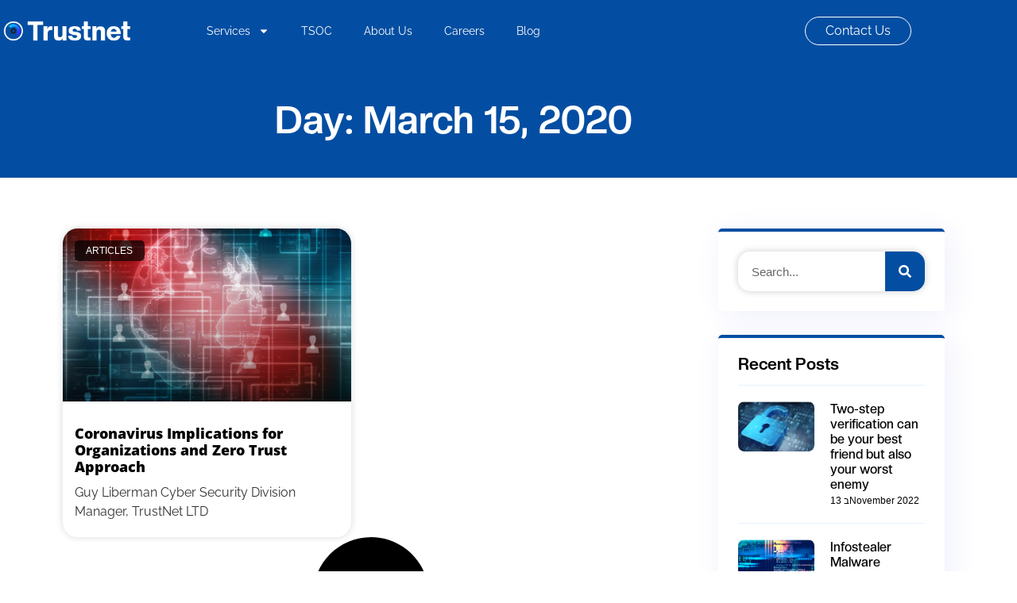

--- FILE ---
content_type: text/html; charset=UTF-8
request_url: https://www.trustnet.co.il/2020/03/15/
body_size: 14311
content:
<!doctype html>
<html lang="en-US">
<head>
	<meta charset="UTF-8">
	<meta name="viewport" content="width=device-width, initial-scale=1">
	<link rel="profile" href="https://gmpg.org/xfn/11">
	<title>15 בMarch 2020 &#8211; Trustnet</title>
<meta name='robots' content='max-image-preview:large' />
<link rel="alternate" type="application/rss+xml" title="Trustnet &raquo; Feed" href="https://www.trustnet.co.il/feed/" />
<link rel="alternate" type="application/rss+xml" title="Trustnet &raquo; Comments Feed" href="https://www.trustnet.co.il/comments/feed/" />
<style id='wp-img-auto-sizes-contain-inline-css'>
img:is([sizes=auto i],[sizes^="auto," i]){contain-intrinsic-size:3000px 1500px}
/*# sourceURL=wp-img-auto-sizes-contain-inline-css */
</style>
<style id='wp-emoji-styles-inline-css'>

	img.wp-smiley, img.emoji {
		display: inline !important;
		border: none !important;
		box-shadow: none !important;
		height: 1em !important;
		width: 1em !important;
		margin: 0 0.07em !important;
		vertical-align: -0.1em !important;
		background: none !important;
		padding: 0 !important;
	}
/*# sourceURL=wp-emoji-styles-inline-css */
</style>
<link rel='stylesheet' id='wp-block-library-css' href='https://www.trustnet.co.il/wp-includes/css/dist/block-library/style.min.css?ver=6.9' media='all' />
<style id='global-styles-inline-css'>
:root{--wp--preset--aspect-ratio--square: 1;--wp--preset--aspect-ratio--4-3: 4/3;--wp--preset--aspect-ratio--3-4: 3/4;--wp--preset--aspect-ratio--3-2: 3/2;--wp--preset--aspect-ratio--2-3: 2/3;--wp--preset--aspect-ratio--16-9: 16/9;--wp--preset--aspect-ratio--9-16: 9/16;--wp--preset--color--black: #000000;--wp--preset--color--cyan-bluish-gray: #abb8c3;--wp--preset--color--white: #ffffff;--wp--preset--color--pale-pink: #f78da7;--wp--preset--color--vivid-red: #cf2e2e;--wp--preset--color--luminous-vivid-orange: #ff6900;--wp--preset--color--luminous-vivid-amber: #fcb900;--wp--preset--color--light-green-cyan: #7bdcb5;--wp--preset--color--vivid-green-cyan: #00d084;--wp--preset--color--pale-cyan-blue: #8ed1fc;--wp--preset--color--vivid-cyan-blue: #0693e3;--wp--preset--color--vivid-purple: #9b51e0;--wp--preset--gradient--vivid-cyan-blue-to-vivid-purple: linear-gradient(135deg,rgb(6,147,227) 0%,rgb(155,81,224) 100%);--wp--preset--gradient--light-green-cyan-to-vivid-green-cyan: linear-gradient(135deg,rgb(122,220,180) 0%,rgb(0,208,130) 100%);--wp--preset--gradient--luminous-vivid-amber-to-luminous-vivid-orange: linear-gradient(135deg,rgb(252,185,0) 0%,rgb(255,105,0) 100%);--wp--preset--gradient--luminous-vivid-orange-to-vivid-red: linear-gradient(135deg,rgb(255,105,0) 0%,rgb(207,46,46) 100%);--wp--preset--gradient--very-light-gray-to-cyan-bluish-gray: linear-gradient(135deg,rgb(238,238,238) 0%,rgb(169,184,195) 100%);--wp--preset--gradient--cool-to-warm-spectrum: linear-gradient(135deg,rgb(74,234,220) 0%,rgb(151,120,209) 20%,rgb(207,42,186) 40%,rgb(238,44,130) 60%,rgb(251,105,98) 80%,rgb(254,248,76) 100%);--wp--preset--gradient--blush-light-purple: linear-gradient(135deg,rgb(255,206,236) 0%,rgb(152,150,240) 100%);--wp--preset--gradient--blush-bordeaux: linear-gradient(135deg,rgb(254,205,165) 0%,rgb(254,45,45) 50%,rgb(107,0,62) 100%);--wp--preset--gradient--luminous-dusk: linear-gradient(135deg,rgb(255,203,112) 0%,rgb(199,81,192) 50%,rgb(65,88,208) 100%);--wp--preset--gradient--pale-ocean: linear-gradient(135deg,rgb(255,245,203) 0%,rgb(182,227,212) 50%,rgb(51,167,181) 100%);--wp--preset--gradient--electric-grass: linear-gradient(135deg,rgb(202,248,128) 0%,rgb(113,206,126) 100%);--wp--preset--gradient--midnight: linear-gradient(135deg,rgb(2,3,129) 0%,rgb(40,116,252) 100%);--wp--preset--font-size--small: 13px;--wp--preset--font-size--medium: 20px;--wp--preset--font-size--large: 36px;--wp--preset--font-size--x-large: 42px;--wp--preset--spacing--20: 0.44rem;--wp--preset--spacing--30: 0.67rem;--wp--preset--spacing--40: 1rem;--wp--preset--spacing--50: 1.5rem;--wp--preset--spacing--60: 2.25rem;--wp--preset--spacing--70: 3.38rem;--wp--preset--spacing--80: 5.06rem;--wp--preset--shadow--natural: 6px 6px 9px rgba(0, 0, 0, 0.2);--wp--preset--shadow--deep: 12px 12px 50px rgba(0, 0, 0, 0.4);--wp--preset--shadow--sharp: 6px 6px 0px rgba(0, 0, 0, 0.2);--wp--preset--shadow--outlined: 6px 6px 0px -3px rgb(255, 255, 255), 6px 6px rgb(0, 0, 0);--wp--preset--shadow--crisp: 6px 6px 0px rgb(0, 0, 0);}:root { --wp--style--global--content-size: 800px;--wp--style--global--wide-size: 1200px; }:where(body) { margin: 0; }.wp-site-blocks > .alignleft { float: left; margin-right: 2em; }.wp-site-blocks > .alignright { float: right; margin-left: 2em; }.wp-site-blocks > .aligncenter { justify-content: center; margin-left: auto; margin-right: auto; }:where(.wp-site-blocks) > * { margin-block-start: 24px; margin-block-end: 0; }:where(.wp-site-blocks) > :first-child { margin-block-start: 0; }:where(.wp-site-blocks) > :last-child { margin-block-end: 0; }:root { --wp--style--block-gap: 24px; }:root :where(.is-layout-flow) > :first-child{margin-block-start: 0;}:root :where(.is-layout-flow) > :last-child{margin-block-end: 0;}:root :where(.is-layout-flow) > *{margin-block-start: 24px;margin-block-end: 0;}:root :where(.is-layout-constrained) > :first-child{margin-block-start: 0;}:root :where(.is-layout-constrained) > :last-child{margin-block-end: 0;}:root :where(.is-layout-constrained) > *{margin-block-start: 24px;margin-block-end: 0;}:root :where(.is-layout-flex){gap: 24px;}:root :where(.is-layout-grid){gap: 24px;}.is-layout-flow > .alignleft{float: left;margin-inline-start: 0;margin-inline-end: 2em;}.is-layout-flow > .alignright{float: right;margin-inline-start: 2em;margin-inline-end: 0;}.is-layout-flow > .aligncenter{margin-left: auto !important;margin-right: auto !important;}.is-layout-constrained > .alignleft{float: left;margin-inline-start: 0;margin-inline-end: 2em;}.is-layout-constrained > .alignright{float: right;margin-inline-start: 2em;margin-inline-end: 0;}.is-layout-constrained > .aligncenter{margin-left: auto !important;margin-right: auto !important;}.is-layout-constrained > :where(:not(.alignleft):not(.alignright):not(.alignfull)){max-width: var(--wp--style--global--content-size);margin-left: auto !important;margin-right: auto !important;}.is-layout-constrained > .alignwide{max-width: var(--wp--style--global--wide-size);}body .is-layout-flex{display: flex;}.is-layout-flex{flex-wrap: wrap;align-items: center;}.is-layout-flex > :is(*, div){margin: 0;}body .is-layout-grid{display: grid;}.is-layout-grid > :is(*, div){margin: 0;}body{padding-top: 0px;padding-right: 0px;padding-bottom: 0px;padding-left: 0px;}a:where(:not(.wp-element-button)){text-decoration: underline;}:root :where(.wp-element-button, .wp-block-button__link){background-color: #32373c;border-width: 0;color: #fff;font-family: inherit;font-size: inherit;font-style: inherit;font-weight: inherit;letter-spacing: inherit;line-height: inherit;padding-top: calc(0.667em + 2px);padding-right: calc(1.333em + 2px);padding-bottom: calc(0.667em + 2px);padding-left: calc(1.333em + 2px);text-decoration: none;text-transform: inherit;}.has-black-color{color: var(--wp--preset--color--black) !important;}.has-cyan-bluish-gray-color{color: var(--wp--preset--color--cyan-bluish-gray) !important;}.has-white-color{color: var(--wp--preset--color--white) !important;}.has-pale-pink-color{color: var(--wp--preset--color--pale-pink) !important;}.has-vivid-red-color{color: var(--wp--preset--color--vivid-red) !important;}.has-luminous-vivid-orange-color{color: var(--wp--preset--color--luminous-vivid-orange) !important;}.has-luminous-vivid-amber-color{color: var(--wp--preset--color--luminous-vivid-amber) !important;}.has-light-green-cyan-color{color: var(--wp--preset--color--light-green-cyan) !important;}.has-vivid-green-cyan-color{color: var(--wp--preset--color--vivid-green-cyan) !important;}.has-pale-cyan-blue-color{color: var(--wp--preset--color--pale-cyan-blue) !important;}.has-vivid-cyan-blue-color{color: var(--wp--preset--color--vivid-cyan-blue) !important;}.has-vivid-purple-color{color: var(--wp--preset--color--vivid-purple) !important;}.has-black-background-color{background-color: var(--wp--preset--color--black) !important;}.has-cyan-bluish-gray-background-color{background-color: var(--wp--preset--color--cyan-bluish-gray) !important;}.has-white-background-color{background-color: var(--wp--preset--color--white) !important;}.has-pale-pink-background-color{background-color: var(--wp--preset--color--pale-pink) !important;}.has-vivid-red-background-color{background-color: var(--wp--preset--color--vivid-red) !important;}.has-luminous-vivid-orange-background-color{background-color: var(--wp--preset--color--luminous-vivid-orange) !important;}.has-luminous-vivid-amber-background-color{background-color: var(--wp--preset--color--luminous-vivid-amber) !important;}.has-light-green-cyan-background-color{background-color: var(--wp--preset--color--light-green-cyan) !important;}.has-vivid-green-cyan-background-color{background-color: var(--wp--preset--color--vivid-green-cyan) !important;}.has-pale-cyan-blue-background-color{background-color: var(--wp--preset--color--pale-cyan-blue) !important;}.has-vivid-cyan-blue-background-color{background-color: var(--wp--preset--color--vivid-cyan-blue) !important;}.has-vivid-purple-background-color{background-color: var(--wp--preset--color--vivid-purple) !important;}.has-black-border-color{border-color: var(--wp--preset--color--black) !important;}.has-cyan-bluish-gray-border-color{border-color: var(--wp--preset--color--cyan-bluish-gray) !important;}.has-white-border-color{border-color: var(--wp--preset--color--white) !important;}.has-pale-pink-border-color{border-color: var(--wp--preset--color--pale-pink) !important;}.has-vivid-red-border-color{border-color: var(--wp--preset--color--vivid-red) !important;}.has-luminous-vivid-orange-border-color{border-color: var(--wp--preset--color--luminous-vivid-orange) !important;}.has-luminous-vivid-amber-border-color{border-color: var(--wp--preset--color--luminous-vivid-amber) !important;}.has-light-green-cyan-border-color{border-color: var(--wp--preset--color--light-green-cyan) !important;}.has-vivid-green-cyan-border-color{border-color: var(--wp--preset--color--vivid-green-cyan) !important;}.has-pale-cyan-blue-border-color{border-color: var(--wp--preset--color--pale-cyan-blue) !important;}.has-vivid-cyan-blue-border-color{border-color: var(--wp--preset--color--vivid-cyan-blue) !important;}.has-vivid-purple-border-color{border-color: var(--wp--preset--color--vivid-purple) !important;}.has-vivid-cyan-blue-to-vivid-purple-gradient-background{background: var(--wp--preset--gradient--vivid-cyan-blue-to-vivid-purple) !important;}.has-light-green-cyan-to-vivid-green-cyan-gradient-background{background: var(--wp--preset--gradient--light-green-cyan-to-vivid-green-cyan) !important;}.has-luminous-vivid-amber-to-luminous-vivid-orange-gradient-background{background: var(--wp--preset--gradient--luminous-vivid-amber-to-luminous-vivid-orange) !important;}.has-luminous-vivid-orange-to-vivid-red-gradient-background{background: var(--wp--preset--gradient--luminous-vivid-orange-to-vivid-red) !important;}.has-very-light-gray-to-cyan-bluish-gray-gradient-background{background: var(--wp--preset--gradient--very-light-gray-to-cyan-bluish-gray) !important;}.has-cool-to-warm-spectrum-gradient-background{background: var(--wp--preset--gradient--cool-to-warm-spectrum) !important;}.has-blush-light-purple-gradient-background{background: var(--wp--preset--gradient--blush-light-purple) !important;}.has-blush-bordeaux-gradient-background{background: var(--wp--preset--gradient--blush-bordeaux) !important;}.has-luminous-dusk-gradient-background{background: var(--wp--preset--gradient--luminous-dusk) !important;}.has-pale-ocean-gradient-background{background: var(--wp--preset--gradient--pale-ocean) !important;}.has-electric-grass-gradient-background{background: var(--wp--preset--gradient--electric-grass) !important;}.has-midnight-gradient-background{background: var(--wp--preset--gradient--midnight) !important;}.has-small-font-size{font-size: var(--wp--preset--font-size--small) !important;}.has-medium-font-size{font-size: var(--wp--preset--font-size--medium) !important;}.has-large-font-size{font-size: var(--wp--preset--font-size--large) !important;}.has-x-large-font-size{font-size: var(--wp--preset--font-size--x-large) !important;}
:root :where(.wp-block-pullquote){font-size: 1.5em;line-height: 1.6;}
/*# sourceURL=global-styles-inline-css */
</style>
<link rel='stylesheet' id='hello-elementor-css' href='https://www.trustnet.co.il/wp-content/themes/hello-elementor/assets/css/reset.css?ver=3.4.6' media='all' />
<link rel='stylesheet' id='hello-elementor-theme-style-css' href='https://www.trustnet.co.il/wp-content/themes/hello-elementor/assets/css/theme.css?ver=3.4.6' media='all' />
<link rel='stylesheet' id='hello-elementor-header-footer-css' href='https://www.trustnet.co.il/wp-content/themes/hello-elementor/assets/css/header-footer.css?ver=3.4.6' media='all' />
<link rel='stylesheet' id='elementor-frontend-css' href='https://www.trustnet.co.il/wp-content/plugins/elementor/assets/css/frontend.min.css?ver=3.34.2' media='all' />
<link rel='stylesheet' id='elementor-post-16-css' href='https://www.trustnet.co.il/wp-content/uploads/elementor/css/post-16.css?ver=1769252031' media='all' />
<link rel='stylesheet' id='e-animation-fadeIn-css' href='https://www.trustnet.co.il/wp-content/plugins/elementor/assets/lib/animations/styles/fadeIn.min.css?ver=3.34.2' media='all' />
<link rel='stylesheet' id='widget-image-css' href='https://www.trustnet.co.il/wp-content/plugins/elementor/assets/css/widget-image.min.css?ver=3.34.2' media='all' />
<link rel='stylesheet' id='widget-nav-menu-css' href='https://www.trustnet.co.il/wp-content/plugins/elementor-pro/assets/css/widget-nav-menu.min.css?ver=3.34.2' media='all' />
<link rel='stylesheet' id='e-sticky-css' href='https://www.trustnet.co.il/wp-content/plugins/elementor-pro/assets/css/modules/sticky.min.css?ver=3.34.2' media='all' />
<link rel='stylesheet' id='widget-social-icons-css' href='https://www.trustnet.co.il/wp-content/plugins/elementor/assets/css/widget-social-icons.min.css?ver=3.34.2' media='all' />
<link rel='stylesheet' id='e-apple-webkit-css' href='https://www.trustnet.co.il/wp-content/plugins/elementor/assets/css/conditionals/apple-webkit.min.css?ver=3.34.2' media='all' />
<link rel='stylesheet' id='widget-heading-css' href='https://www.trustnet.co.il/wp-content/plugins/elementor/assets/css/widget-heading.min.css?ver=3.34.2' media='all' />
<link rel='stylesheet' id='widget-icon-list-css' href='https://www.trustnet.co.il/wp-content/plugins/elementor/assets/css/widget-icon-list.min.css?ver=3.34.2' media='all' />
<link rel='stylesheet' id='widget-posts-css' href='https://www.trustnet.co.il/wp-content/plugins/elementor-pro/assets/css/widget-posts.min.css?ver=3.34.2' media='all' />
<link rel='stylesheet' id='e-animation-zoomIn-css' href='https://www.trustnet.co.il/wp-content/plugins/elementor/assets/lib/animations/styles/zoomIn.min.css?ver=3.34.2' media='all' />
<link rel='stylesheet' id='widget-search-form-css' href='https://www.trustnet.co.il/wp-content/plugins/elementor-pro/assets/css/widget-search-form.min.css?ver=3.34.2' media='all' />
<link rel='stylesheet' id='widget-form-css' href='https://www.trustnet.co.il/wp-content/plugins/elementor-pro/assets/css/widget-form.min.css?ver=3.34.2' media='all' />
<link rel='stylesheet' id='elementor-post-38-css' href='https://www.trustnet.co.il/wp-content/uploads/elementor/css/post-38.css?ver=1769252031' media='all' />
<link rel='stylesheet' id='elementor-post-102-css' href='https://www.trustnet.co.il/wp-content/uploads/elementor/css/post-102.css?ver=1769252031' media='all' />
<link rel='stylesheet' id='elementor-post-315-css' href='https://www.trustnet.co.il/wp-content/uploads/elementor/css/post-315.css?ver=1769254415' media='all' />
<link rel='stylesheet' id='elementor-gf-local-nunito-css' href='https://www.trustnet.co.il/wp-content/uploads/elementor/google-fonts/css/nunito.css?ver=1739089570' media='all' />
<link rel='stylesheet' id='elementor-gf-local-raleway-css' href='https://www.trustnet.co.il/wp-content/uploads/elementor/google-fonts/css/raleway.css?ver=1739089589' media='all' />
<link rel='stylesheet' id='elementor-gf-local-opensans-css' href='https://www.trustnet.co.il/wp-content/uploads/elementor/google-fonts/css/opensans.css?ver=1739089786' media='all' />
<script src="https://www.trustnet.co.il/wp-includes/js/jquery/jquery.min.js?ver=3.7.1" id="jquery-core-js"></script>
<script src="https://www.trustnet.co.il/wp-includes/js/jquery/jquery-migrate.min.js?ver=3.4.1" id="jquery-migrate-js"></script>
<link rel="https://api.w.org/" href="https://www.trustnet.co.il/wp-json/" /><link rel="EditURI" type="application/rsd+xml" title="RSD" href="https://www.trustnet.co.il/xmlrpc.php?rsd" />
<meta name="generator" content="WordPress 6.9" />
<meta name="generator" content="Elementor 3.34.2; features: e_font_icon_svg, additional_custom_breakpoints; settings: css_print_method-external, google_font-enabled, font_display-auto">
			<style>
				.e-con.e-parent:nth-of-type(n+4):not(.e-lazyloaded):not(.e-no-lazyload),
				.e-con.e-parent:nth-of-type(n+4):not(.e-lazyloaded):not(.e-no-lazyload) * {
					background-image: none !important;
				}
				@media screen and (max-height: 1024px) {
					.e-con.e-parent:nth-of-type(n+3):not(.e-lazyloaded):not(.e-no-lazyload),
					.e-con.e-parent:nth-of-type(n+3):not(.e-lazyloaded):not(.e-no-lazyload) * {
						background-image: none !important;
					}
				}
				@media screen and (max-height: 640px) {
					.e-con.e-parent:nth-of-type(n+2):not(.e-lazyloaded):not(.e-no-lazyload),
					.e-con.e-parent:nth-of-type(n+2):not(.e-lazyloaded):not(.e-no-lazyload) * {
						background-image: none !important;
					}
				}
			</style>
			<link rel="icon" href="https://www.trustnet.co.il/wp-content/uploads/2022/02/cropped-Trustnet-Icon-White-32x32.png" sizes="32x32" />
<link rel="icon" href="https://www.trustnet.co.il/wp-content/uploads/2022/02/cropped-Trustnet-Icon-White-192x192.png" sizes="192x192" />
<link rel="apple-touch-icon" href="https://www.trustnet.co.il/wp-content/uploads/2022/02/cropped-Trustnet-Icon-White-180x180.png" />
<meta name="msapplication-TileImage" content="https://www.trustnet.co.il/wp-content/uploads/2022/02/cropped-Trustnet-Icon-White-270x270.png" />
		<style id="wp-custom-css">
			html,
body{
    width: 100%;
    overflow-x:hidden;
}

::selection {
    background-color: #034EA2;
		color: #fff;
}
::-moz-selection {
    background-color: #034EA2;
		color: #fff;
}

::-webkit-scrollbar {
width: 10px;
}
::-webkit-scrollbar-track {
background-color: #034EA2;

}
::-webkit-scrollbar-thumb {
background-color: #fff;

}		</style>
		</head>
<body class="archive date wp-custom-logo wp-embed-responsive wp-theme-hello-elementor hello-elementor-default elementor-page-315 elementor-default elementor-template-full-width elementor-kit-16">


<a class="skip-link screen-reader-text" href="#content">Skip to content</a>

		<header data-elementor-type="header" data-elementor-id="38" class="elementor elementor-38 elementor-location-header" data-elementor-post-type="elementor_library">
					<section class="elementor-section elementor-top-section elementor-element elementor-element-10e56c2 sticky-header elementor-hidden-mobile elementor-section-boxed elementor-section-height-default elementor-section-height-default" data-id="10e56c2" data-element_type="section" data-settings="{&quot;background_background&quot;:&quot;classic&quot;,&quot;sticky&quot;:&quot;top&quot;,&quot;sticky_effects_offset&quot;:5,&quot;sticky_on&quot;:[&quot;desktop&quot;,&quot;tablet&quot;,&quot;mobile&quot;],&quot;sticky_offset&quot;:0,&quot;sticky_anchor_link_offset&quot;:0}">
						<div class="elementor-container elementor-column-gap-no">
					<div class="elementor-column elementor-col-25 elementor-top-column elementor-element elementor-element-6976b5c" data-id="6976b5c" data-element_type="column">
			<div class="elementor-widget-wrap elementor-element-populated">
						<div class="elementor-element elementor-element-475be87 elementor-invisible elementor-widget elementor-widget-image" data-id="475be87" data-element_type="widget" data-settings="{&quot;_animation&quot;:&quot;fadeIn&quot;}" data-widget_type="image.default">
																<a href="https://www.trustnet.co.il/">
							<img fetchpriority="high" width="800" height="160" src="https://www.trustnet.co.il/wp-content/uploads/2022/02/cropped-Trustnet-Logo-Horizontal-White.png" class="attachment-large size-large wp-image-96" alt="" srcset="https://www.trustnet.co.il/wp-content/uploads/2022/02/cropped-Trustnet-Logo-Horizontal-White.png 1000w, https://www.trustnet.co.il/wp-content/uploads/2022/02/cropped-Trustnet-Logo-Horizontal-White-600x120.png 600w, https://www.trustnet.co.il/wp-content/uploads/2022/02/cropped-Trustnet-Logo-Horizontal-White-300x60.png 300w, https://www.trustnet.co.il/wp-content/uploads/2022/02/cropped-Trustnet-Logo-Horizontal-White-768x154.png 768w" sizes="(max-width: 800px) 100vw, 800px" />								</a>
															</div>
					</div>
		</div>
				<div class="elementor-column elementor-col-50 elementor-top-column elementor-element elementor-element-52618ef" data-id="52618ef" data-element_type="column">
			<div class="elementor-widget-wrap elementor-element-populated">
						<div class="elementor-element elementor-element-fa3c27b elementor-nav-menu__align-start elementor-widget-tablet__width-inherit elementor-nav-menu--stretch elementor-hidden-mobile elementor-nav-menu--dropdown-tablet elementor-nav-menu__text-align-aside elementor-nav-menu--toggle elementor-nav-menu--burger elementor-widget elementor-widget-nav-menu" data-id="fa3c27b" data-element_type="widget" data-settings="{&quot;full_width&quot;:&quot;stretch&quot;,&quot;layout&quot;:&quot;horizontal&quot;,&quot;submenu_icon&quot;:{&quot;value&quot;:&quot;&lt;svg aria-hidden=\&quot;true\&quot; class=\&quot;e-font-icon-svg e-fas-caret-down\&quot; viewBox=\&quot;0 0 320 512\&quot; xmlns=\&quot;http:\/\/www.w3.org\/2000\/svg\&quot;&gt;&lt;path d=\&quot;M31.3 192h257.3c17.8 0 26.7 21.5 14.1 34.1L174.1 354.8c-7.8 7.8-20.5 7.8-28.3 0L17.2 226.1C4.6 213.5 13.5 192 31.3 192z\&quot;&gt;&lt;\/path&gt;&lt;\/svg&gt;&quot;,&quot;library&quot;:&quot;fa-solid&quot;},&quot;toggle&quot;:&quot;burger&quot;}" data-widget_type="nav-menu.default">
								<nav aria-label="Menu" class="elementor-nav-menu--main elementor-nav-menu__container elementor-nav-menu--layout-horizontal e--pointer-none">
				<ul id="menu-1-fa3c27b" class="elementor-nav-menu"><li class="menu-item menu-item-type-post_type menu-item-object-page menu-item-has-children menu-item-466"><a href="https://www.trustnet.co.il/services/" class="elementor-item">Services</a>
<ul class="sub-menu elementor-nav-menu--dropdown">
	<li class="menu-item menu-item-type-post_type menu-item-object-page menu-item-480"><a href="https://www.trustnet.co.il/professional-services/" class="elementor-sub-item">Professional Services</a></li>
	<li class="menu-item menu-item-type-post_type menu-item-object-page menu-item-478"><a href="https://www.trustnet.co.il/grc-consulting/" class="elementor-sub-item">GRC Consulting</a></li>
	<li class="menu-item menu-item-type-post_type menu-item-object-page menu-item-471"><a href="https://www.trustnet.co.il/managed-security-services-mssp/" class="elementor-sub-item">MSSP</a></li>
	<li class="menu-item menu-item-type-post_type menu-item-object-page menu-item-477"><a href="https://www.trustnet.co.il/experts-assignment/" class="elementor-sub-item">Experts Assignment</a></li>
</ul>
</li>
<li class="menu-item menu-item-type-post_type menu-item-object-page menu-item-467"><a href="https://www.trustnet.co.il/tsoc/" class="elementor-item">TSOC</a></li>
<li class="menu-item menu-item-type-post_type menu-item-object-page menu-item-481"><a href="https://www.trustnet.co.il/about-us/" class="elementor-item">About Us</a></li>
<li class="menu-item menu-item-type-post_type menu-item-object-page menu-item-470"><a href="https://www.trustnet.co.il/careers/" class="elementor-item">Careers</a></li>
<li class="menu-item menu-item-type-post_type menu-item-object-page current_page_parent menu-item-569"><a href="https://www.trustnet.co.il/blog/" class="elementor-item">Blog</a></li>
</ul>			</nav>
					<div class="elementor-menu-toggle" role="button" tabindex="0" aria-label="Menu Toggle" aria-expanded="false">
			<svg aria-hidden="true" role="presentation" class="elementor-menu-toggle__icon--open e-font-icon-svg e-eicon-menu-bar" viewBox="0 0 1000 1000" xmlns="http://www.w3.org/2000/svg"><path d="M104 333H896C929 333 958 304 958 271S929 208 896 208H104C71 208 42 237 42 271S71 333 104 333ZM104 583H896C929 583 958 554 958 521S929 458 896 458H104C71 458 42 487 42 521S71 583 104 583ZM104 833H896C929 833 958 804 958 771S929 708 896 708H104C71 708 42 737 42 771S71 833 104 833Z"></path></svg><svg aria-hidden="true" role="presentation" class="elementor-menu-toggle__icon--close e-font-icon-svg e-eicon-close" viewBox="0 0 1000 1000" xmlns="http://www.w3.org/2000/svg"><path d="M742 167L500 408 258 167C246 154 233 150 217 150 196 150 179 158 167 167 154 179 150 196 150 212 150 229 154 242 171 254L408 500 167 742C138 771 138 800 167 829 196 858 225 858 254 829L496 587 738 829C750 842 767 846 783 846 800 846 817 842 829 829 842 817 846 804 846 783 846 767 842 750 829 737L588 500 833 258C863 229 863 200 833 171 804 137 775 137 742 167Z"></path></svg>		</div>
					<nav class="elementor-nav-menu--dropdown elementor-nav-menu__container" aria-hidden="true">
				<ul id="menu-2-fa3c27b" class="elementor-nav-menu"><li class="menu-item menu-item-type-post_type menu-item-object-page menu-item-has-children menu-item-466"><a href="https://www.trustnet.co.il/services/" class="elementor-item" tabindex="-1">Services</a>
<ul class="sub-menu elementor-nav-menu--dropdown">
	<li class="menu-item menu-item-type-post_type menu-item-object-page menu-item-480"><a href="https://www.trustnet.co.il/professional-services/" class="elementor-sub-item" tabindex="-1">Professional Services</a></li>
	<li class="menu-item menu-item-type-post_type menu-item-object-page menu-item-478"><a href="https://www.trustnet.co.il/grc-consulting/" class="elementor-sub-item" tabindex="-1">GRC Consulting</a></li>
	<li class="menu-item menu-item-type-post_type menu-item-object-page menu-item-471"><a href="https://www.trustnet.co.il/managed-security-services-mssp/" class="elementor-sub-item" tabindex="-1">MSSP</a></li>
	<li class="menu-item menu-item-type-post_type menu-item-object-page menu-item-477"><a href="https://www.trustnet.co.il/experts-assignment/" class="elementor-sub-item" tabindex="-1">Experts Assignment</a></li>
</ul>
</li>
<li class="menu-item menu-item-type-post_type menu-item-object-page menu-item-467"><a href="https://www.trustnet.co.il/tsoc/" class="elementor-item" tabindex="-1">TSOC</a></li>
<li class="menu-item menu-item-type-post_type menu-item-object-page menu-item-481"><a href="https://www.trustnet.co.il/about-us/" class="elementor-item" tabindex="-1">About Us</a></li>
<li class="menu-item menu-item-type-post_type menu-item-object-page menu-item-470"><a href="https://www.trustnet.co.il/careers/" class="elementor-item" tabindex="-1">Careers</a></li>
<li class="menu-item menu-item-type-post_type menu-item-object-page current_page_parent menu-item-569"><a href="https://www.trustnet.co.il/blog/" class="elementor-item" tabindex="-1">Blog</a></li>
</ul>			</nav>
						</div>
					</div>
		</div>
				<div class="elementor-column elementor-col-25 elementor-top-column elementor-element elementor-element-565ad3d elementor-hidden-mobile" data-id="565ad3d" data-element_type="column">
			<div class="elementor-widget-wrap elementor-element-populated">
						<div class="elementor-element elementor-element-1ece734 elementor-align-center elementor-tablet-align-center elementor-mobile-align-center elementor-widget elementor-widget-button" data-id="1ece734" data-element_type="widget" data-widget_type="button.default">
										<a class="elementor-button elementor-button-link elementor-size-sm" href="https://www.trustnet.co.il/contact/">
						<span class="elementor-button-content-wrapper">
									<span class="elementor-button-text">Contact Us</span>
					</span>
					</a>
								</div>
					</div>
		</div>
					</div>
		</section>
				<section class="elementor-section elementor-top-section elementor-element elementor-element-f65d4b2 sticky-header elementor-hidden-desktop elementor-hidden-tablet elementor-section-boxed elementor-section-height-default elementor-section-height-default" data-id="f65d4b2" data-element_type="section" data-settings="{&quot;background_background&quot;:&quot;classic&quot;,&quot;sticky&quot;:&quot;top&quot;,&quot;sticky_effects_offset&quot;:5,&quot;sticky_on&quot;:[&quot;desktop&quot;,&quot;tablet&quot;,&quot;mobile&quot;],&quot;sticky_offset&quot;:0,&quot;sticky_anchor_link_offset&quot;:0}">
						<div class="elementor-container elementor-column-gap-no">
					<div class="elementor-column elementor-col-50 elementor-top-column elementor-element elementor-element-6697802" data-id="6697802" data-element_type="column">
			<div class="elementor-widget-wrap elementor-element-populated">
						<div class="elementor-element elementor-element-a6deb6a elementor-invisible elementor-widget elementor-widget-image" data-id="a6deb6a" data-element_type="widget" data-settings="{&quot;_animation&quot;:&quot;fadeIn&quot;}" data-widget_type="image.default">
																<a href="https://www.trustnet.co.il/">
							<img fetchpriority="high" width="800" height="160" src="https://www.trustnet.co.il/wp-content/uploads/2022/02/cropped-Trustnet-Logo-Horizontal-White.png" class="attachment-large size-large wp-image-96" alt="" srcset="https://www.trustnet.co.il/wp-content/uploads/2022/02/cropped-Trustnet-Logo-Horizontal-White.png 1000w, https://www.trustnet.co.il/wp-content/uploads/2022/02/cropped-Trustnet-Logo-Horizontal-White-600x120.png 600w, https://www.trustnet.co.il/wp-content/uploads/2022/02/cropped-Trustnet-Logo-Horizontal-White-300x60.png 300w, https://www.trustnet.co.il/wp-content/uploads/2022/02/cropped-Trustnet-Logo-Horizontal-White-768x154.png 768w" sizes="(max-width: 800px) 100vw, 800px" />								</a>
															</div>
					</div>
		</div>
				<div class="elementor-column elementor-col-50 elementor-top-column elementor-element elementor-element-6d55ff5" data-id="6d55ff5" data-element_type="column">
			<div class="elementor-widget-wrap elementor-element-populated">
						<div class="elementor-element elementor-element-f293336 elementor-nav-menu__align-end elementor-widget-tablet__width-inherit elementor-nav-menu--stretch elementor-nav-menu--dropdown-tablet elementor-nav-menu__text-align-aside elementor-nav-menu--toggle elementor-nav-menu--burger elementor-widget elementor-widget-nav-menu" data-id="f293336" data-element_type="widget" data-settings="{&quot;full_width&quot;:&quot;stretch&quot;,&quot;layout&quot;:&quot;horizontal&quot;,&quot;submenu_icon&quot;:{&quot;value&quot;:&quot;&lt;svg aria-hidden=\&quot;true\&quot; class=\&quot;e-font-icon-svg e-fas-caret-down\&quot; viewBox=\&quot;0 0 320 512\&quot; xmlns=\&quot;http:\/\/www.w3.org\/2000\/svg\&quot;&gt;&lt;path d=\&quot;M31.3 192h257.3c17.8 0 26.7 21.5 14.1 34.1L174.1 354.8c-7.8 7.8-20.5 7.8-28.3 0L17.2 226.1C4.6 213.5 13.5 192 31.3 192z\&quot;&gt;&lt;\/path&gt;&lt;\/svg&gt;&quot;,&quot;library&quot;:&quot;fa-solid&quot;},&quot;toggle&quot;:&quot;burger&quot;}" data-widget_type="nav-menu.default">
								<nav aria-label="Menu" class="elementor-nav-menu--main elementor-nav-menu__container elementor-nav-menu--layout-horizontal e--pointer-none">
				<ul id="menu-1-f293336" class="elementor-nav-menu"><li class="menu-item menu-item-type-post_type menu-item-object-page menu-item-has-children menu-item-23991236"><a href="https://www.trustnet.co.il/services/" class="elementor-item">Services</a>
<ul class="sub-menu elementor-nav-menu--dropdown">
	<li class="menu-item menu-item-type-post_type menu-item-object-page menu-item-23991238"><a href="https://www.trustnet.co.il/professional-services/" class="elementor-sub-item">Professional Services</a></li>
	<li class="menu-item menu-item-type-post_type menu-item-object-page menu-item-23991240"><a href="https://www.trustnet.co.il/grc-consulting/" class="elementor-sub-item">GRC Consulting</a></li>
	<li class="menu-item menu-item-type-post_type menu-item-object-page menu-item-23991241"><a href="https://www.trustnet.co.il/managed-security-services-mssp/" class="elementor-sub-item">MSSP</a></li>
	<li class="menu-item menu-item-type-post_type menu-item-object-page menu-item-23991239"><a href="https://www.trustnet.co.il/experts-assignment/" class="elementor-sub-item">Experts Assignment</a></li>
</ul>
</li>
<li class="menu-item menu-item-type-post_type menu-item-object-page menu-item-23991237"><a href="https://www.trustnet.co.il/tsoc/" class="elementor-item">TSOC</a></li>
<li class="menu-item menu-item-type-post_type menu-item-object-page menu-item-23991233"><a href="https://www.trustnet.co.il/about-us/" class="elementor-item">About Us</a></li>
<li class="menu-item menu-item-type-post_type menu-item-object-page menu-item-23991234"><a href="https://www.trustnet.co.il/careers/" class="elementor-item">Careers</a></li>
<li class="menu-item menu-item-type-post_type menu-item-object-page current_page_parent menu-item-23991232"><a href="https://www.trustnet.co.il/blog/" class="elementor-item">Blog</a></li>
<li class="menu-item menu-item-type-post_type menu-item-object-page menu-item-23991235"><a href="https://www.trustnet.co.il/contact/" class="elementor-item">Contact</a></li>
</ul>			</nav>
					<div class="elementor-menu-toggle" role="button" tabindex="0" aria-label="Menu Toggle" aria-expanded="false">
			<svg aria-hidden="true" role="presentation" class="elementor-menu-toggle__icon--open e-font-icon-svg e-eicon-menu-bar" viewBox="0 0 1000 1000" xmlns="http://www.w3.org/2000/svg"><path d="M104 333H896C929 333 958 304 958 271S929 208 896 208H104C71 208 42 237 42 271S71 333 104 333ZM104 583H896C929 583 958 554 958 521S929 458 896 458H104C71 458 42 487 42 521S71 583 104 583ZM104 833H896C929 833 958 804 958 771S929 708 896 708H104C71 708 42 737 42 771S71 833 104 833Z"></path></svg><svg aria-hidden="true" role="presentation" class="elementor-menu-toggle__icon--close e-font-icon-svg e-eicon-close" viewBox="0 0 1000 1000" xmlns="http://www.w3.org/2000/svg"><path d="M742 167L500 408 258 167C246 154 233 150 217 150 196 150 179 158 167 167 154 179 150 196 150 212 150 229 154 242 171 254L408 500 167 742C138 771 138 800 167 829 196 858 225 858 254 829L496 587 738 829C750 842 767 846 783 846 800 846 817 842 829 829 842 817 846 804 846 783 846 767 842 750 829 737L588 500 833 258C863 229 863 200 833 171 804 137 775 137 742 167Z"></path></svg>		</div>
					<nav class="elementor-nav-menu--dropdown elementor-nav-menu__container" aria-hidden="true">
				<ul id="menu-2-f293336" class="elementor-nav-menu"><li class="menu-item menu-item-type-post_type menu-item-object-page menu-item-has-children menu-item-23991236"><a href="https://www.trustnet.co.il/services/" class="elementor-item" tabindex="-1">Services</a>
<ul class="sub-menu elementor-nav-menu--dropdown">
	<li class="menu-item menu-item-type-post_type menu-item-object-page menu-item-23991238"><a href="https://www.trustnet.co.il/professional-services/" class="elementor-sub-item" tabindex="-1">Professional Services</a></li>
	<li class="menu-item menu-item-type-post_type menu-item-object-page menu-item-23991240"><a href="https://www.trustnet.co.il/grc-consulting/" class="elementor-sub-item" tabindex="-1">GRC Consulting</a></li>
	<li class="menu-item menu-item-type-post_type menu-item-object-page menu-item-23991241"><a href="https://www.trustnet.co.il/managed-security-services-mssp/" class="elementor-sub-item" tabindex="-1">MSSP</a></li>
	<li class="menu-item menu-item-type-post_type menu-item-object-page menu-item-23991239"><a href="https://www.trustnet.co.il/experts-assignment/" class="elementor-sub-item" tabindex="-1">Experts Assignment</a></li>
</ul>
</li>
<li class="menu-item menu-item-type-post_type menu-item-object-page menu-item-23991237"><a href="https://www.trustnet.co.il/tsoc/" class="elementor-item" tabindex="-1">TSOC</a></li>
<li class="menu-item menu-item-type-post_type menu-item-object-page menu-item-23991233"><a href="https://www.trustnet.co.il/about-us/" class="elementor-item" tabindex="-1">About Us</a></li>
<li class="menu-item menu-item-type-post_type menu-item-object-page menu-item-23991234"><a href="https://www.trustnet.co.il/careers/" class="elementor-item" tabindex="-1">Careers</a></li>
<li class="menu-item menu-item-type-post_type menu-item-object-page current_page_parent menu-item-23991232"><a href="https://www.trustnet.co.il/blog/" class="elementor-item" tabindex="-1">Blog</a></li>
<li class="menu-item menu-item-type-post_type menu-item-object-page menu-item-23991235"><a href="https://www.trustnet.co.il/contact/" class="elementor-item" tabindex="-1">Contact</a></li>
</ul>			</nav>
						</div>
					</div>
		</div>
					</div>
		</section>
				</header>
				<div data-elementor-type="archive" data-elementor-id="315" class="elementor elementor-315 elementor-location-archive" data-elementor-post-type="elementor_library">
					<section class="elementor-section elementor-top-section elementor-element elementor-element-c24fde0 elementor-section-height-min-height elementor-section-boxed elementor-section-height-default elementor-section-items-middle" data-id="c24fde0" data-element_type="section" data-settings="{&quot;background_background&quot;:&quot;classic&quot;}">
							<div class="elementor-background-overlay"></div>
							<div class="elementor-container elementor-column-gap-default">
					<div class="elementor-column elementor-col-100 elementor-top-column elementor-element elementor-element-8d7216f" data-id="8d7216f" data-element_type="column">
			<div class="elementor-widget-wrap elementor-element-populated">
						<div class="elementor-element elementor-element-987efcc elementor-widget elementor-widget-theme-archive-title elementor-page-title elementor-widget-heading" data-id="987efcc" data-element_type="widget" data-widget_type="theme-archive-title.default">
					<h1 class="elementor-heading-title elementor-size-default">Day: March 15, 2020</h1>				</div>
					</div>
		</div>
					</div>
		</section>
				<section class="elementor-section elementor-top-section elementor-element elementor-element-0a35d6e elementor-section-full_width elementor-section-height-default elementor-section-height-default" data-id="0a35d6e" data-element_type="section" data-settings="{&quot;background_background&quot;:&quot;classic&quot;}">
						<div class="elementor-container elementor-column-gap-default">
					<div class="elementor-column elementor-col-50 elementor-top-column elementor-element elementor-element-7324202 elementor-invisible" data-id="7324202" data-element_type="column" data-settings="{&quot;animation&quot;:&quot;zoomIn&quot;}">
			<div class="elementor-widget-wrap elementor-element-populated">
						<div class="elementor-element elementor-element-27913cb elementor-posts--align-left elementor-grid-2 elementor-grid-tablet-2 elementor-grid-mobile-1 elementor-posts--thumbnail-top elementor-card-shadow-yes elementor-posts__hover-gradient elementor-widget elementor-widget-archive-posts" data-id="27913cb" data-element_type="widget" data-settings="{&quot;archive_cards_row_gap&quot;:{&quot;unit&quot;:&quot;px&quot;,&quot;size&quot;:50,&quot;sizes&quot;:[]},&quot;archive_cards_columns&quot;:&quot;2&quot;,&quot;pagination_type&quot;:&quot;load_more_infinite_scroll&quot;,&quot;archive_cards_columns_tablet&quot;:&quot;2&quot;,&quot;archive_cards_columns_mobile&quot;:&quot;1&quot;,&quot;archive_cards_row_gap_tablet&quot;:{&quot;unit&quot;:&quot;px&quot;,&quot;size&quot;:&quot;&quot;,&quot;sizes&quot;:[]},&quot;archive_cards_row_gap_mobile&quot;:{&quot;unit&quot;:&quot;px&quot;,&quot;size&quot;:&quot;&quot;,&quot;sizes&quot;:[]},&quot;load_more_spinner&quot;:{&quot;value&quot;:&quot;fas fa-spinner&quot;,&quot;library&quot;:&quot;fa-solid&quot;}}" data-widget_type="archive-posts.archive_cards">
							<div class="elementor-posts-container elementor-posts elementor-posts--skin-cards elementor-grid" role="list">
				<article class="elementor-post elementor-grid-item post-23988221 post type-post status-publish format-standard has-post-thumbnail hentry category-articles tag-zerotrust" role="listitem">
			<div class="elementor-post__card">
				<a class="elementor-post__thumbnail__link" href="https://www.trustnet.co.il/zero-trust/" tabindex="-1" ><div class="elementor-post__thumbnail"><img width="1500" height="923" src="https://www.trustnet.co.il/wp-content/uploads/2020/03/shutterstock_1928095865-24.webp" class="attachment-full size-full wp-image-23990286" alt="" decoding="async" srcset="https://www.trustnet.co.il/wp-content/uploads/2020/03/shutterstock_1928095865-24.webp 1500w, https://www.trustnet.co.il/wp-content/uploads/2020/03/shutterstock_1928095865-24-300x185.webp 300w, https://www.trustnet.co.il/wp-content/uploads/2020/03/shutterstock_1928095865-24-1024x630.webp 1024w, https://www.trustnet.co.il/wp-content/uploads/2020/03/shutterstock_1928095865-24-768x473.webp 768w" sizes="(max-width: 1500px) 100vw, 1500px" /></div></a>
				<div class="elementor-post__badge">Articles</div>
				<div class="elementor-post__text">
				<h2 class="elementor-post__title">
			<a href="https://www.trustnet.co.il/zero-trust/" >
				Coronavirus Implications for Organizations and Zero Trust Approach			</a>
		</h2>
				<div class="elementor-post__excerpt">
			<p>Guy Liberman Cyber Security Division Manager, TrustNet LTD</p>
		</div>
				</div>
					</div>
		</article>
				</div>
					<span class="e-load-more-spinner">
				<svg aria-hidden="true" class="e-font-icon-svg e-fas-spinner" viewBox="0 0 512 512" xmlns="http://www.w3.org/2000/svg"><path d="M304 48c0 26.51-21.49 48-48 48s-48-21.49-48-48 21.49-48 48-48 48 21.49 48 48zm-48 368c-26.51 0-48 21.49-48 48s21.49 48 48 48 48-21.49 48-48-21.49-48-48-48zm208-208c-26.51 0-48 21.49-48 48s21.49 48 48 48 48-21.49 48-48-21.49-48-48-48zM96 256c0-26.51-21.49-48-48-48S0 229.49 0 256s21.49 48 48 48 48-21.49 48-48zm12.922 99.078c-26.51 0-48 21.49-48 48s21.49 48 48 48 48-21.49 48-48c0-26.509-21.491-48-48-48zm294.156 0c-26.51 0-48 21.49-48 48s21.49 48 48 48 48-21.49 48-48c0-26.509-21.49-48-48-48zM108.922 60.922c-26.51 0-48 21.49-48 48s21.49 48 48 48 48-21.49 48-48-21.491-48-48-48z"></path></svg>			</span>
		
						</div>
					</div>
		</div>
				<div class="elementor-column elementor-col-50 elementor-top-column elementor-element elementor-element-a5680d3" data-id="a5680d3" data-element_type="column">
			<div class="elementor-widget-wrap elementor-element-populated">
						<section class="elementor-section elementor-inner-section elementor-element elementor-element-01bec32 elementor-hidden-tablet elementor-section-boxed elementor-section-height-default elementor-section-height-default" data-id="01bec32" data-element_type="section">
						<div class="elementor-container elementor-column-gap-default">
					<div class="elementor-column elementor-col-100 elementor-inner-column elementor-element elementor-element-42aa99c" data-id="42aa99c" data-element_type="column">
			<div class="elementor-widget-wrap elementor-element-populated">
						<div class="elementor-element elementor-element-0ac7089 elementor-search-form--skin-classic elementor-search-form--button-type-icon elementor-search-form--icon-search elementor-widget elementor-widget-search-form" data-id="0ac7089" data-element_type="widget" data-settings="{&quot;skin&quot;:&quot;classic&quot;}" data-widget_type="search-form.default">
							<search role="search">
			<form class="elementor-search-form" action="https://www.trustnet.co.il" method="get">
												<div class="elementor-search-form__container">
					<label class="elementor-screen-only" for="elementor-search-form-0ac7089">Search</label>

					
					<input id="elementor-search-form-0ac7089" placeholder="Search..." class="elementor-search-form__input" type="search" name="s" value="">
					
											<button class="elementor-search-form__submit" type="submit" aria-label="Search">
															<div class="e-font-icon-svg-container"><svg class="fa fa-search e-font-icon-svg e-fas-search" viewBox="0 0 512 512" xmlns="http://www.w3.org/2000/svg"><path d="M505 442.7L405.3 343c-4.5-4.5-10.6-7-17-7H372c27.6-35.3 44-79.7 44-128C416 93.1 322.9 0 208 0S0 93.1 0 208s93.1 208 208 208c48.3 0 92.7-16.4 128-44v16.3c0 6.4 2.5 12.5 7 17l99.7 99.7c9.4 9.4 24.6 9.4 33.9 0l28.3-28.3c9.4-9.4 9.4-24.6.1-34zM208 336c-70.7 0-128-57.2-128-128 0-70.7 57.2-128 128-128 70.7 0 128 57.2 128 128 0 70.7-57.2 128-128 128z"></path></svg></div>													</button>
					
									</div>
			</form>
		</search>
						</div>
					</div>
		</div>
					</div>
		</section>
				<section class="elementor-section elementor-inner-section elementor-element elementor-element-3e4fb8e elementor-hidden-tablet elementor-section-boxed elementor-section-height-default elementor-section-height-default" data-id="3e4fb8e" data-element_type="section" data-settings="{&quot;background_background&quot;:&quot;classic&quot;}">
						<div class="elementor-container elementor-column-gap-default">
					<div class="elementor-column elementor-col-100 elementor-inner-column elementor-element elementor-element-104e6e4" data-id="104e6e4" data-element_type="column">
			<div class="elementor-widget-wrap elementor-element-populated">
						<div class="elementor-element elementor-element-c0336dd elementor-widget elementor-widget-heading" data-id="c0336dd" data-element_type="widget" data-widget_type="heading.default">
					<h2 class="elementor-heading-title elementor-size-default">Recent Posts</h2>				</div>
				<div class="elementor-element elementor-element-aa5008f elementor-grid-1 elementor-posts--thumbnail-left elementor-posts--align-left elementor-grid-tablet-2 elementor-grid-mobile-1 elementor-widget elementor-widget-posts" data-id="aa5008f" data-element_type="widget" data-settings="{&quot;classic_columns&quot;:&quot;1&quot;,&quot;classic_row_gap&quot;:{&quot;unit&quot;:&quot;px&quot;,&quot;size&quot;:0,&quot;sizes&quot;:[]},&quot;classic_columns_tablet&quot;:&quot;2&quot;,&quot;classic_columns_mobile&quot;:&quot;1&quot;,&quot;classic_row_gap_tablet&quot;:{&quot;unit&quot;:&quot;px&quot;,&quot;size&quot;:&quot;&quot;,&quot;sizes&quot;:[]},&quot;classic_row_gap_mobile&quot;:{&quot;unit&quot;:&quot;px&quot;,&quot;size&quot;:&quot;&quot;,&quot;sizes&quot;:[]}}" data-widget_type="posts.classic">
				<div class="elementor-widget-container">
							<div class="elementor-posts-container elementor-posts elementor-posts--skin-classic elementor-grid" role="list">
				<article class="elementor-post elementor-grid-item post-23991886 post type-post status-publish format-standard has-post-thumbnail hentry category-articles" role="listitem">
				<a class="elementor-post__thumbnail__link" href="https://www.trustnet.co.il/two-step-verification-can-be-your-best-friend-but-also-your-worst-enemy/" tabindex="-1" >
			<div class="elementor-post__thumbnail"><img width="528" height="260" src="https://www.trustnet.co.il/wp-content/uploads/2022/11/Depositphotos_17703909_XL-1.png" class="attachment-full size-full wp-image-23991901" alt="" /></div>
		</a>
				<div class="elementor-post__text">
				<h3 class="elementor-post__title">
			<a href="https://www.trustnet.co.il/two-step-verification-can-be-your-best-friend-but-also-your-worst-enemy/" >
				Two-step verification can be your best friend but also your worst enemy			</a>
		</h3>
				<div class="elementor-post__meta-data">
					<span class="elementor-post-date">
			13 בNovember 2022		</span>
				</div>
				</div>
				</article>
				<article class="elementor-post elementor-grid-item post-302 post type-post status-publish format-standard has-post-thumbnail hentry category-articles tag-malware" role="listitem">
				<a class="elementor-post__thumbnail__link" href="https://www.trustnet.co.il/infostealer-malware/" tabindex="-1" >
			<div class="elementor-post__thumbnail"><img loading="lazy" width="2560" height="1259" src="https://www.trustnet.co.il/wp-content/uploads/2022/02/malware-scaled.jpg" class="attachment-full size-full wp-image-304" alt="" /></div>
		</a>
				<div class="elementor-post__text">
				<h3 class="elementor-post__title">
			<a href="https://www.trustnet.co.il/infostealer-malware/" >
				Infostealer Malware			</a>
		</h3>
				<div class="elementor-post__meta-data">
					<span class="elementor-post-date">
			15 בFebruary 2022		</span>
				</div>
				</div>
				</article>
				<article class="elementor-post elementor-grid-item post-23989853 post type-post status-publish format-standard has-post-thumbnail hentry category-news tag-ransomware tag-tesla" role="listitem">
				<a class="elementor-post__thumbnail__link" href="https://www.trustnet.co.il/us-charges-two-foreign-hackers/" tabindex="-1" >
			<div class="elementor-post__thumbnail"><img loading="lazy" width="1500" height="923" src="https://www.trustnet.co.il/wp-content/uploads/2021/03/shutterstock_1928095865.webp" class="attachment-full size-full wp-image-23990206" alt="" /></div>
		</a>
				<div class="elementor-post__text">
				<h3 class="elementor-post__title">
			<a href="https://www.trustnet.co.il/us-charges-two-foreign-hackers/" >
				U.S. department of justice charges two foreign hackers			</a>
		</h3>
				<div class="elementor-post__meta-data">
					<span class="elementor-post-date">
			21 בMarch 2021		</span>
				</div>
				</div>
				</article>
				<article class="elementor-post elementor-grid-item post-23989837 post type-post status-publish format-standard has-post-thumbnail hentry category-86" role="listitem">
				<a class="elementor-post__thumbnail__link" href="https://www.trustnet.co.il/israel-targeted-cyber-country/" tabindex="-1" >
			<div class="elementor-post__thumbnail"><img loading="lazy" width="1500" height="923" src="https://www.trustnet.co.il/wp-content/uploads/2021/03/shutterstock_1928095865.webp" class="attachment-full size-full wp-image-23990206" alt="" /></div>
		</a>
				<div class="elementor-post__text">
				<h3 class="elementor-post__title">
			<a href="https://www.trustnet.co.il/israel-targeted-cyber-country/" >
				ישראל הפכה ברבעון האחרון של 2020 ליעד הסייבר מספר אחד			</a>
		</h3>
				<div class="elementor-post__meta-data">
					<span class="elementor-post-date">
			14 בMarch 2021		</span>
				</div>
				</div>
				</article>
				</div>
		
						</div>
				</div>
					</div>
		</div>
					</div>
		</section>
				<section class="elementor-section elementor-inner-section elementor-element elementor-element-6d35d06 elementor-hidden-tablet elementor-section-boxed elementor-section-height-default elementor-section-height-default" data-id="6d35d06" data-element_type="section">
						<div class="elementor-container elementor-column-gap-default">
					<div class="elementor-column elementor-col-100 elementor-inner-column elementor-element elementor-element-e1a6cb1" data-id="e1a6cb1" data-element_type="column">
			<div class="elementor-widget-wrap elementor-element-populated">
						<div class="elementor-element elementor-element-f60cd0f elementor-widget elementor-widget-heading" data-id="f60cd0f" data-element_type="widget" data-widget_type="heading.default">
					<h2 class="elementor-heading-title elementor-size-default">categories</h2>				</div>
				<div class="elementor-element elementor-element-9993ed4 elementor-icon-list--layout-traditional elementor-list-item-link-full_width elementor-widget elementor-widget-icon-list" data-id="9993ed4" data-element_type="widget" data-widget_type="icon-list.default">
							<ul class="elementor-icon-list-items">
							<li class="elementor-icon-list-item">
											<a href="https://www.trustnet.co.il/category/articles/">

												<span class="elementor-icon-list-icon">
							<svg aria-hidden="true" class="e-font-icon-svg e-fas-angle-right" viewBox="0 0 256 512" xmlns="http://www.w3.org/2000/svg"><path d="M224.3 273l-136 136c-9.4 9.4-24.6 9.4-33.9 0l-22.6-22.6c-9.4-9.4-9.4-24.6 0-33.9l96.4-96.4-96.4-96.4c-9.4-9.4-9.4-24.6 0-33.9L54.3 103c9.4-9.4 24.6-9.4 33.9 0l136 136c9.5 9.4 9.5 24.6.1 34z"></path></svg>						</span>
										<span class="elementor-icon-list-text">Articles</span>
											</a>
									</li>
								<li class="elementor-icon-list-item">
											<a href="https://www.trustnet.co.il/category/news/">

												<span class="elementor-icon-list-icon">
							<svg aria-hidden="true" class="e-font-icon-svg e-fas-angle-right" viewBox="0 0 256 512" xmlns="http://www.w3.org/2000/svg"><path d="M224.3 273l-136 136c-9.4 9.4-24.6 9.4-33.9 0l-22.6-22.6c-9.4-9.4-9.4-24.6 0-33.9l96.4-96.4-96.4-96.4c-9.4-9.4-9.4-24.6 0-33.9L54.3 103c9.4-9.4 24.6-9.4 33.9 0l136 136c9.5 9.4 9.5 24.6.1 34z"></path></svg>						</span>
										<span class="elementor-icon-list-text">News</span>
											</a>
									</li>
						</ul>
						</div>
					</div>
		</div>
					</div>
		</section>
				<section class="elementor-section elementor-inner-section elementor-element elementor-element-15fdd2f elementor-hidden-tablet elementor-section-boxed elementor-section-height-default elementor-section-height-default" data-id="15fdd2f" data-element_type="section">
						<div class="elementor-container elementor-column-gap-default">
					<div class="elementor-column elementor-col-100 elementor-inner-column elementor-element elementor-element-b6e2e81" data-id="b6e2e81" data-element_type="column">
			<div class="elementor-widget-wrap elementor-element-populated">
						<div class="elementor-element elementor-element-f3048aa elementor-widget elementor-widget-heading" data-id="f3048aa" data-element_type="widget" data-widget_type="heading.default">
					<h2 class="elementor-heading-title elementor-size-default">Subscribe To Our 
Newsletter</h2>				</div>
				<div class="elementor-element elementor-element-6aaf425 elementor-button-align-stretch elementor-widget elementor-widget-form" data-id="6aaf425" data-element_type="widget" data-settings="{&quot;step_next_label&quot;:&quot;Next&quot;,&quot;step_previous_label&quot;:&quot;Previous&quot;,&quot;button_width&quot;:&quot;100&quot;,&quot;step_type&quot;:&quot;number_text&quot;,&quot;step_icon_shape&quot;:&quot;circle&quot;}" data-widget_type="form.default">
							<form class="elementor-form" method="post" name="New Form" aria-label="New Form">
			<input type="hidden" name="post_id" value="315"/>
			<input type="hidden" name="form_id" value="6aaf425"/>
			<input type="hidden" name="referer_title" value="Non-Malware" />

			
			<div class="elementor-form-fields-wrapper elementor-labels-above">
								<div class="elementor-field-type-email elementor-field-group elementor-column elementor-field-group-name elementor-col-100">
													<input size="1" type="email" name="form_fields[name]" id="form-field-name" class="elementor-field elementor-size-md  elementor-field-textual" placeholder="Enter Your Email">
											</div>
								<div class="elementor-field-group elementor-column elementor-field-type-submit elementor-col-100 e-form__buttons">
					<button class="elementor-button elementor-size-sm" type="submit">
						<span class="elementor-button-content-wrapper">
																						<span class="elementor-button-text">Subscribe Now</span>
													</span>
					</button>
				</div>
			</div>
		</form>
						</div>
					</div>
		</div>
					</div>
		</section>
					</div>
		</div>
					</div>
		</section>
				</div>
				<footer data-elementor-type="footer" data-elementor-id="102" class="elementor elementor-102 elementor-location-footer" data-elementor-post-type="elementor_library">
					<section class="elementor-section elementor-top-section elementor-element elementor-element-56d86a1 elementor-section-boxed elementor-section-height-default elementor-section-height-default" data-id="56d86a1" data-element_type="section" data-settings="{&quot;background_background&quot;:&quot;classic&quot;}">
						<div class="elementor-container elementor-column-gap-default">
					<div class="elementor-column elementor-col-25 elementor-top-column elementor-element elementor-element-fc1fca0" data-id="fc1fca0" data-element_type="column">
			<div class="elementor-widget-wrap elementor-element-populated">
						<div class="elementor-element elementor-element-173eefc elementor-widget elementor-widget-image" data-id="173eefc" data-element_type="widget" data-widget_type="image.default">
																<a href="https://www.trustnet.co.il/">
							<img loading="lazy" width="800" height="509" src="https://www.trustnet.co.il/wp-content/uploads/2022/02/Trustnet-Logo-Main-White.png" class="attachment-large size-large wp-image-99" alt="" srcset="https://www.trustnet.co.il/wp-content/uploads/2022/02/Trustnet-Logo-Main-White.png 880w, https://www.trustnet.co.il/wp-content/uploads/2022/02/Trustnet-Logo-Main-White-300x191.png 300w, https://www.trustnet.co.il/wp-content/uploads/2022/02/Trustnet-Logo-Main-White-768x489.png 768w, https://www.trustnet.co.il/wp-content/uploads/2022/02/Trustnet-Logo-Main-White-600x382.png 600w" sizes="(max-width: 800px) 100vw, 800px" />								</a>
															</div>
				<div class="elementor-element elementor-element-4410bb9 e-grid-align-mobile-center elementor-shape-circle e-grid-align-tablet-center elementor-grid-0 e-grid-align-center elementor-widget elementor-widget-social-icons" data-id="4410bb9" data-element_type="widget" data-widget_type="social-icons.default">
							<div class="elementor-social-icons-wrapper elementor-grid" role="list">
							<span class="elementor-grid-item" role="listitem">
					<a class="elementor-icon elementor-social-icon elementor-social-icon-facebook-f elementor-repeater-item-0267196" href="https://www.facebook.com/TrustnetTrustnet" target="_blank">
						<span class="elementor-screen-only">Facebook-f</span>
						<svg aria-hidden="true" class="e-font-icon-svg e-fab-facebook-f" viewBox="0 0 320 512" xmlns="http://www.w3.org/2000/svg"><path d="M279.14 288l14.22-92.66h-88.91v-60.13c0-25.35 12.42-50.06 52.24-50.06h40.42V6.26S260.43 0 225.36 0c-73.22 0-121.08 44.38-121.08 124.72v70.62H22.89V288h81.39v224h100.17V288z"></path></svg>					</a>
				</span>
							<span class="elementor-grid-item" role="listitem">
					<a class="elementor-icon elementor-social-icon elementor-social-icon-linkedin elementor-repeater-item-557987d" href="https://www.linkedin.com/company/trustnet/" target="_blank">
						<span class="elementor-screen-only">Linkedin</span>
						<svg aria-hidden="true" class="e-font-icon-svg e-fab-linkedin" viewBox="0 0 448 512" xmlns="http://www.w3.org/2000/svg"><path d="M416 32H31.9C14.3 32 0 46.5 0 64.3v383.4C0 465.5 14.3 480 31.9 480H416c17.6 0 32-14.5 32-32.3V64.3c0-17.8-14.4-32.3-32-32.3zM135.4 416H69V202.2h66.5V416zm-33.2-243c-21.3 0-38.5-17.3-38.5-38.5S80.9 96 102.2 96c21.2 0 38.5 17.3 38.5 38.5 0 21.3-17.2 38.5-38.5 38.5zm282.1 243h-66.4V312c0-24.8-.5-56.7-34.5-56.7-34.6 0-39.9 27-39.9 54.9V416h-66.4V202.2h63.7v29.2h.9c8.9-16.8 30.6-34.5 62.9-34.5 67.2 0 79.7 44.3 79.7 101.9V416z"></path></svg>					</a>
				</span>
					</div>
						</div>
					</div>
		</div>
				<div class="elementor-column elementor-col-25 elementor-top-column elementor-element elementor-element-9af1a49" data-id="9af1a49" data-element_type="column">
			<div class="elementor-widget-wrap elementor-element-populated">
						<div class="elementor-element elementor-element-f93a4c9 elementor-widget elementor-widget-heading" data-id="f93a4c9" data-element_type="widget" data-widget_type="heading.default">
					<h3 class="elementor-heading-title elementor-size-default">Services</h3>				</div>
				<div class="elementor-element elementor-element-54242ec elementor-align-start elementor-mobile-align-start elementor-icon-list--layout-traditional elementor-list-item-link-full_width elementor-widget elementor-widget-icon-list" data-id="54242ec" data-element_type="widget" data-widget_type="icon-list.default">
							<ul class="elementor-icon-list-items">
							<li class="elementor-icon-list-item">
											<a href="https://www.trustnet.co.il/professional-services/">

											<span class="elementor-icon-list-text">Professional Services</span>
											</a>
									</li>
								<li class="elementor-icon-list-item">
											<a href="https://www.trustnet.co.il/grc-consulting/">

											<span class="elementor-icon-list-text">GRC Consulting</span>
											</a>
									</li>
								<li class="elementor-icon-list-item">
											<a href="https://www.trustnet.co.il/managed-security-services-mssp/">

											<span class="elementor-icon-list-text">MSSP</span>
											</a>
									</li>
								<li class="elementor-icon-list-item">
											<a href="https://www.trustnet.co.il/experts-assignment/">

											<span class="elementor-icon-list-text">Experts Assignment</span>
											</a>
									</li>
								<li class="elementor-icon-list-item">
											<a href="https://www.trustnet.co.il/tsoc/">

											<span class="elementor-icon-list-text">TSOC</span>
											</a>
									</li>
						</ul>
						</div>
					</div>
		</div>
				<div class="elementor-column elementor-col-25 elementor-top-column elementor-element elementor-element-d098d0e" data-id="d098d0e" data-element_type="column">
			<div class="elementor-widget-wrap elementor-element-populated">
						<div class="elementor-element elementor-element-fe0a040 elementor-widget elementor-widget-heading" data-id="fe0a040" data-element_type="widget" data-widget_type="heading.default">
					<h3 class="elementor-heading-title elementor-size-default">About Us </h3>				</div>
				<div class="elementor-element elementor-element-6500e8b elementor-align-start elementor-mobile-align-start elementor-icon-list--layout-traditional elementor-list-item-link-full_width elementor-widget elementor-widget-icon-list" data-id="6500e8b" data-element_type="widget" data-widget_type="icon-list.default">
							<ul class="elementor-icon-list-items">
							<li class="elementor-icon-list-item">
											<a href="https://www.trustnet.co.il/about-us/">

											<span class="elementor-icon-list-text">About Us </span>
											</a>
									</li>
								<li class="elementor-icon-list-item">
											<a href="https://www.trustnet.co.il/partners/">

											<span class="elementor-icon-list-text">Partners</span>
											</a>
									</li>
								<li class="elementor-icon-list-item">
											<a href="https://www.trustnet.co.il/careers/">

											<span class="elementor-icon-list-text">Career Opportunity </span>
											</a>
									</li>
								<li class="elementor-icon-list-item">
											<a href="https://www.trustnet.co.il/privacy-policy/">

											<span class="elementor-icon-list-text"> Privacy Policy</span>
											</a>
									</li>
						</ul>
						</div>
					</div>
		</div>
				<div class="elementor-column elementor-col-25 elementor-top-column elementor-element elementor-element-e2b3e54" data-id="e2b3e54" data-element_type="column">
			<div class="elementor-widget-wrap elementor-element-populated">
						<div class="elementor-element elementor-element-1452ade elementor-widget elementor-widget-heading" data-id="1452ade" data-element_type="widget" data-widget_type="heading.default">
					<h3 class="elementor-heading-title elementor-size-default">Quick Links </h3>				</div>
				<div class="elementor-element elementor-element-d6014df elementor-align-start elementor-mobile-align-start elementor-icon-list--layout-traditional elementor-list-item-link-full_width elementor-widget elementor-widget-icon-list" data-id="d6014df" data-element_type="widget" data-widget_type="icon-list.default">
							<ul class="elementor-icon-list-items">
							<li class="elementor-icon-list-item">
											<a href="https://www.trustnet.co.il/blog/">

											<span class="elementor-icon-list-text">Our Blog</span>
											</a>
									</li>
								<li class="elementor-icon-list-item">
											<a href="https://www.trustnet.co.il/contact/">

											<span class="elementor-icon-list-text"> Contact Us</span>
											</a>
									</li>
						</ul>
						</div>
					</div>
		</div>
					</div>
		</section>
				<section class="elementor-section elementor-top-section elementor-element elementor-element-324917a elementor-section-boxed elementor-section-height-default elementor-section-height-default" data-id="324917a" data-element_type="section" data-settings="{&quot;background_background&quot;:&quot;classic&quot;}">
						<div class="elementor-container elementor-column-gap-default">
					<div class="elementor-column elementor-col-100 elementor-top-column elementor-element elementor-element-cbf13b4" data-id="cbf13b4" data-element_type="column">
			<div class="elementor-widget-wrap elementor-element-populated">
						<section class="elementor-section elementor-inner-section elementor-element elementor-element-b39d467 elementor-section-boxed elementor-section-height-default elementor-section-height-default" data-id="b39d467" data-element_type="section">
						<div class="elementor-container elementor-column-gap-default">
					<div class="elementor-column elementor-col-50 elementor-inner-column elementor-element elementor-element-c88fad5" data-id="c88fad5" data-element_type="column">
			<div class="elementor-widget-wrap elementor-element-populated">
						<div class="elementor-element elementor-element-3e33508 elementor-widget elementor-widget-heading" data-id="3e33508" data-element_type="widget" data-widget_type="heading.default">
					<h3 class="elementor-heading-title elementor-size-default"><a href="https://lemonzz.co.il/" target="_blank"><strong>By:</strong> Lemonzz Creative Agency</a></h3>				</div>
					</div>
		</div>
				<div class="elementor-column elementor-col-50 elementor-inner-column elementor-element elementor-element-26174fa" data-id="26174fa" data-element_type="column">
			<div class="elementor-widget-wrap elementor-element-populated">
						<div class="elementor-element elementor-element-f46039d elementor-widget elementor-widget-heading" data-id="f46039d" data-element_type="widget" data-widget_type="heading.default">
					<h3 class="elementor-heading-title elementor-size-default"><a href="https://www.trustnet.co.il/">© All Rights Reserved Trustnet 2022</a></h3>				</div>
					</div>
		</div>
					</div>
		</section>
					</div>
		</div>
					</div>
		</section>
				</footer>
		
<script type="speculationrules">
{"prefetch":[{"source":"document","where":{"and":[{"href_matches":"/*"},{"not":{"href_matches":["/wp-*.php","/wp-admin/*","/wp-content/uploads/*","/wp-content/*","/wp-content/plugins/*","/wp-content/themes/hello-elementor/*","/*\\?(.+)"]}},{"not":{"selector_matches":"a[rel~=\"nofollow\"]"}},{"not":{"selector_matches":".no-prefetch, .no-prefetch a"}}]},"eagerness":"conservative"}]}
</script>
			<script>
				const lazyloadRunObserver = () => {
					const lazyloadBackgrounds = document.querySelectorAll( `.e-con.e-parent:not(.e-lazyloaded)` );
					const lazyloadBackgroundObserver = new IntersectionObserver( ( entries ) => {
						entries.forEach( ( entry ) => {
							if ( entry.isIntersecting ) {
								let lazyloadBackground = entry.target;
								if( lazyloadBackground ) {
									lazyloadBackground.classList.add( 'e-lazyloaded' );
								}
								lazyloadBackgroundObserver.unobserve( entry.target );
							}
						});
					}, { rootMargin: '200px 0px 200px 0px' } );
					lazyloadBackgrounds.forEach( ( lazyloadBackground ) => {
						lazyloadBackgroundObserver.observe( lazyloadBackground );
					} );
				};
				const events = [
					'DOMContentLoaded',
					'elementor/lazyload/observe',
				];
				events.forEach( ( event ) => {
					document.addEventListener( event, lazyloadRunObserver );
				} );
			</script>
			<script src="https://www.trustnet.co.il/wp-content/themes/hello-elementor/assets/js/hello-frontend.js?ver=3.4.6" id="hello-theme-frontend-js"></script>
<script src="https://www.trustnet.co.il/wp-content/plugins/elementor/assets/js/webpack.runtime.min.js?ver=3.34.2" id="elementor-webpack-runtime-js"></script>
<script src="https://www.trustnet.co.il/wp-content/plugins/elementor/assets/js/frontend-modules.min.js?ver=3.34.2" id="elementor-frontend-modules-js"></script>
<script src="https://www.trustnet.co.il/wp-includes/js/jquery/ui/core.min.js?ver=1.13.3" id="jquery-ui-core-js"></script>
<script id="elementor-frontend-js-before">
var elementorFrontendConfig = {"environmentMode":{"edit":false,"wpPreview":false,"isScriptDebug":false},"i18n":{"shareOnFacebook":"Share on Facebook","shareOnTwitter":"Share on Twitter","pinIt":"Pin it","download":"Download","downloadImage":"Download image","fullscreen":"Fullscreen","zoom":"Zoom","share":"Share","playVideo":"Play Video","previous":"Previous","next":"Next","close":"Close","a11yCarouselPrevSlideMessage":"Previous slide","a11yCarouselNextSlideMessage":"Next slide","a11yCarouselFirstSlideMessage":"This is the first slide","a11yCarouselLastSlideMessage":"This is the last slide","a11yCarouselPaginationBulletMessage":"Go to slide"},"is_rtl":false,"breakpoints":{"xs":0,"sm":480,"md":768,"lg":1025,"xl":1440,"xxl":1600},"responsive":{"breakpoints":{"mobile":{"label":"Mobile Portrait","value":767,"default_value":767,"direction":"max","is_enabled":true},"mobile_extra":{"label":"Mobile Landscape","value":880,"default_value":880,"direction":"max","is_enabled":false},"tablet":{"label":"Tablet Portrait","value":1024,"default_value":1024,"direction":"max","is_enabled":true},"tablet_extra":{"label":"Tablet Landscape","value":1200,"default_value":1200,"direction":"max","is_enabled":false},"laptop":{"label":"Laptop","value":1366,"default_value":1366,"direction":"max","is_enabled":false},"widescreen":{"label":"Widescreen","value":2400,"default_value":2400,"direction":"min","is_enabled":false}},"hasCustomBreakpoints":false},"version":"3.34.2","is_static":false,"experimentalFeatures":{"e_font_icon_svg":true,"additional_custom_breakpoints":true,"container":true,"e_optimized_markup":true,"theme_builder_v2":true,"hello-theme-header-footer":true,"landing-pages":true,"nested-elements":true,"home_screen":true,"global_classes_should_enforce_capabilities":true,"e_variables":true,"cloud-library":true,"e_opt_in_v4_page":true,"e_interactions":true,"e_editor_one":true,"import-export-customization":true,"e_pro_variables":true},"urls":{"assets":"https:\/\/www.trustnet.co.il\/wp-content\/plugins\/elementor\/assets\/","ajaxurl":"https:\/\/www.trustnet.co.il\/wp-admin\/admin-ajax.php","uploadUrl":"https:\/\/www.trustnet.co.il\/wp-content\/uploads"},"nonces":{"floatingButtonsClickTracking":"d043e43ce0"},"swiperClass":"swiper","settings":{"editorPreferences":[]},"kit":{"active_breakpoints":["viewport_mobile","viewport_tablet"],"global_image_lightbox":"yes","lightbox_enable_counter":"yes","lightbox_enable_fullscreen":"yes","lightbox_enable_zoom":"yes","lightbox_enable_share":"yes","lightbox_title_src":"title","lightbox_description_src":"description","hello_header_logo_type":"logo","hello_header_menu_layout":"horizontal","hello_footer_logo_type":"logo"},"post":{"id":0,"title":"15 \u05d1March 2020 &#8211; Trustnet","excerpt":""}};
//# sourceURL=elementor-frontend-js-before
</script>
<script src="https://www.trustnet.co.il/wp-content/plugins/elementor/assets/js/frontend.min.js?ver=3.34.2" id="elementor-frontend-js"></script>
<script src="https://www.trustnet.co.il/wp-content/plugins/elementor-pro/assets/lib/smartmenus/jquery.smartmenus.min.js?ver=1.2.1" id="smartmenus-js"></script>
<script src="https://www.trustnet.co.il/wp-content/plugins/elementor-pro/assets/lib/sticky/jquery.sticky.min.js?ver=3.34.2" id="e-sticky-js"></script>
<script src="https://www.trustnet.co.il/wp-includes/js/imagesloaded.min.js?ver=5.0.0" id="imagesloaded-js"></script>
<script src="https://www.trustnet.co.il/wp-content/plugins/elementor-pro/assets/js/webpack-pro.runtime.min.js?ver=3.34.2" id="elementor-pro-webpack-runtime-js"></script>
<script src="https://www.trustnet.co.il/wp-includes/js/dist/hooks.min.js?ver=dd5603f07f9220ed27f1" id="wp-hooks-js"></script>
<script src="https://www.trustnet.co.il/wp-includes/js/dist/i18n.min.js?ver=c26c3dc7bed366793375" id="wp-i18n-js"></script>
<script id="wp-i18n-js-after">
wp.i18n.setLocaleData( { 'text direction\u0004ltr': [ 'ltr' ] } );
//# sourceURL=wp-i18n-js-after
</script>
<script id="elementor-pro-frontend-js-before">
var ElementorProFrontendConfig = {"ajaxurl":"https:\/\/www.trustnet.co.il\/wp-admin\/admin-ajax.php","nonce":"49464e34ef","urls":{"assets":"https:\/\/www.trustnet.co.il\/wp-content\/plugins\/elementor-pro\/assets\/","rest":"https:\/\/www.trustnet.co.il\/wp-json\/"},"settings":{"lazy_load_background_images":true},"popup":{"hasPopUps":false},"shareButtonsNetworks":{"facebook":{"title":"Facebook","has_counter":true},"twitter":{"title":"Twitter"},"linkedin":{"title":"LinkedIn","has_counter":true},"pinterest":{"title":"Pinterest","has_counter":true},"reddit":{"title":"Reddit","has_counter":true},"vk":{"title":"VK","has_counter":true},"odnoklassniki":{"title":"OK","has_counter":true},"tumblr":{"title":"Tumblr"},"digg":{"title":"Digg"},"skype":{"title":"Skype"},"stumbleupon":{"title":"StumbleUpon","has_counter":true},"mix":{"title":"Mix"},"telegram":{"title":"Telegram"},"pocket":{"title":"Pocket","has_counter":true},"xing":{"title":"XING","has_counter":true},"whatsapp":{"title":"WhatsApp"},"email":{"title":"Email"},"print":{"title":"Print"},"x-twitter":{"title":"X"},"threads":{"title":"Threads"}},"facebook_sdk":{"lang":"en_US","app_id":""},"lottie":{"defaultAnimationUrl":"https:\/\/www.trustnet.co.il\/wp-content\/plugins\/elementor-pro\/modules\/lottie\/assets\/animations\/default.json"}};
//# sourceURL=elementor-pro-frontend-js-before
</script>
<script src="https://www.trustnet.co.il/wp-content/plugins/elementor-pro/assets/js/frontend.min.js?ver=3.34.2" id="elementor-pro-frontend-js"></script>
<script src="https://www.trustnet.co.il/wp-content/plugins/elementor-pro/assets/js/elements-handlers.min.js?ver=3.34.2" id="pro-elements-handlers-js"></script>
<script id="wp-emoji-settings" type="application/json">
{"baseUrl":"https://s.w.org/images/core/emoji/17.0.2/72x72/","ext":".png","svgUrl":"https://s.w.org/images/core/emoji/17.0.2/svg/","svgExt":".svg","source":{"concatemoji":"https://www.trustnet.co.il/wp-includes/js/wp-emoji-release.min.js?ver=6.9"}}
</script>
<script type="module">
/*! This file is auto-generated */
const a=JSON.parse(document.getElementById("wp-emoji-settings").textContent),o=(window._wpemojiSettings=a,"wpEmojiSettingsSupports"),s=["flag","emoji"];function i(e){try{var t={supportTests:e,timestamp:(new Date).valueOf()};sessionStorage.setItem(o,JSON.stringify(t))}catch(e){}}function c(e,t,n){e.clearRect(0,0,e.canvas.width,e.canvas.height),e.fillText(t,0,0);t=new Uint32Array(e.getImageData(0,0,e.canvas.width,e.canvas.height).data);e.clearRect(0,0,e.canvas.width,e.canvas.height),e.fillText(n,0,0);const a=new Uint32Array(e.getImageData(0,0,e.canvas.width,e.canvas.height).data);return t.every((e,t)=>e===a[t])}function p(e,t){e.clearRect(0,0,e.canvas.width,e.canvas.height),e.fillText(t,0,0);var n=e.getImageData(16,16,1,1);for(let e=0;e<n.data.length;e++)if(0!==n.data[e])return!1;return!0}function u(e,t,n,a){switch(t){case"flag":return n(e,"\ud83c\udff3\ufe0f\u200d\u26a7\ufe0f","\ud83c\udff3\ufe0f\u200b\u26a7\ufe0f")?!1:!n(e,"\ud83c\udde8\ud83c\uddf6","\ud83c\udde8\u200b\ud83c\uddf6")&&!n(e,"\ud83c\udff4\udb40\udc67\udb40\udc62\udb40\udc65\udb40\udc6e\udb40\udc67\udb40\udc7f","\ud83c\udff4\u200b\udb40\udc67\u200b\udb40\udc62\u200b\udb40\udc65\u200b\udb40\udc6e\u200b\udb40\udc67\u200b\udb40\udc7f");case"emoji":return!a(e,"\ud83e\u1fac8")}return!1}function f(e,t,n,a){let r;const o=(r="undefined"!=typeof WorkerGlobalScope&&self instanceof WorkerGlobalScope?new OffscreenCanvas(300,150):document.createElement("canvas")).getContext("2d",{willReadFrequently:!0}),s=(o.textBaseline="top",o.font="600 32px Arial",{});return e.forEach(e=>{s[e]=t(o,e,n,a)}),s}function r(e){var t=document.createElement("script");t.src=e,t.defer=!0,document.head.appendChild(t)}a.supports={everything:!0,everythingExceptFlag:!0},new Promise(t=>{let n=function(){try{var e=JSON.parse(sessionStorage.getItem(o));if("object"==typeof e&&"number"==typeof e.timestamp&&(new Date).valueOf()<e.timestamp+604800&&"object"==typeof e.supportTests)return e.supportTests}catch(e){}return null}();if(!n){if("undefined"!=typeof Worker&&"undefined"!=typeof OffscreenCanvas&&"undefined"!=typeof URL&&URL.createObjectURL&&"undefined"!=typeof Blob)try{var e="postMessage("+f.toString()+"("+[JSON.stringify(s),u.toString(),c.toString(),p.toString()].join(",")+"));",a=new Blob([e],{type:"text/javascript"});const r=new Worker(URL.createObjectURL(a),{name:"wpTestEmojiSupports"});return void(r.onmessage=e=>{i(n=e.data),r.terminate(),t(n)})}catch(e){}i(n=f(s,u,c,p))}t(n)}).then(e=>{for(const n in e)a.supports[n]=e[n],a.supports.everything=a.supports.everything&&a.supports[n],"flag"!==n&&(a.supports.everythingExceptFlag=a.supports.everythingExceptFlag&&a.supports[n]);var t;a.supports.everythingExceptFlag=a.supports.everythingExceptFlag&&!a.supports.flag,a.supports.everything||((t=a.source||{}).concatemoji?r(t.concatemoji):t.wpemoji&&t.twemoji&&(r(t.twemoji),r(t.wpemoji)))});
//# sourceURL=https://www.trustnet.co.il/wp-includes/js/wp-emoji-loader.min.js
</script>

<script defer src="https://static.cloudflareinsights.com/beacon.min.js/vcd15cbe7772f49c399c6a5babf22c1241717689176015" integrity="sha512-ZpsOmlRQV6y907TI0dKBHq9Md29nnaEIPlkf84rnaERnq6zvWvPUqr2ft8M1aS28oN72PdrCzSjY4U6VaAw1EQ==" data-cf-beacon='{"version":"2024.11.0","token":"704adaa46c7e4c388cd694af7799ace0","server_timing":{"name":{"cfCacheStatus":true,"cfEdge":true,"cfExtPri":true,"cfL4":true,"cfOrigin":true,"cfSpeedBrain":true},"location_startswith":null}}' crossorigin="anonymous"></script>
<script>(function(){function c(){var b=a.contentDocument||a.contentWindow.document;if(b){var d=b.createElement('script');d.innerHTML="window.__CF$cv$params={r:'9c3572c44cdc258a',t:'MTc2OTMxOTc1Nw=='};var a=document.createElement('script');a.src='/cdn-cgi/challenge-platform/scripts/jsd/main.js';document.getElementsByTagName('head')[0].appendChild(a);";b.getElementsByTagName('head')[0].appendChild(d)}}if(document.body){var a=document.createElement('iframe');a.height=1;a.width=1;a.style.position='absolute';a.style.top=0;a.style.left=0;a.style.border='none';a.style.visibility='hidden';document.body.appendChild(a);if('loading'!==document.readyState)c();else if(window.addEventListener)document.addEventListener('DOMContentLoaded',c);else{var e=document.onreadystatechange||function(){};document.onreadystatechange=function(b){e(b);'loading'!==document.readyState&&(document.onreadystatechange=e,c())}}}})();</script></body>
</html>


--- FILE ---
content_type: text/css; charset=utf-8
request_url: https://www.trustnet.co.il/wp-content/uploads/elementor/css/post-16.css?ver=1769252031
body_size: -1060
content:
.elementor-kit-16{--e-global-color-primary:#034EA2;--e-global-color-secondary:#00B5E2;--e-global-color-text:#000000;--e-global-color-accent:#FFFFFF;--e-global-color-fc22fa1:#50E3AE;--e-global-color-e6a2c9c:#6639BD;--e-global-color-7875c2c:#E9F1FD;--e-global-color-c096b38:#FCB5F4;--e-global-color-fc9a1b7:#FFE68C;--e-global-color-b38e89f:#6D6B6B;--e-global-color-e7c3b5b:#4F4975;--e-global-color-0123c24:#F36BA4;--e-global-color-4627fd2:#5BB9EF;--e-global-color-5c22764:#034EA2;--e-global-color-e98ce32:#FFB23E;--e-global-color-6dfe6e4:#F3F6FF;}.elementor-kit-16 button,.elementor-kit-16 input[type="button"],.elementor-kit-16 input[type="submit"],.elementor-kit-16 .elementor-button{background-color:var( --e-global-color-secondary );font-family:"Nunito", Open Sans,Sans-serif;color:var( --e-global-color-accent );border-radius:8px 8px 8px 8px;}.elementor-kit-16 e-page-transition{background-color:#FFBC7D;}.elementor-kit-16 a:hover{color:#1B5EAA;}.elementor-kit-16 button:hover,.elementor-kit-16 button:focus,.elementor-kit-16 input[type="button"]:hover,.elementor-kit-16 input[type="button"]:focus,.elementor-kit-16 input[type="submit"]:hover,.elementor-kit-16 input[type="submit"]:focus,.elementor-kit-16 .elementor-button:hover,.elementor-kit-16 .elementor-button:focus{color:var( --e-global-color-secondary );}.elementor-section.elementor-section-boxed > .elementor-container{max-width:1140px;}.e-con{--container-max-width:1140px;}.elementor-widget:not(:last-child){--kit-widget-spacing:20px;}.elementor-element{--widgets-spacing:20px 20px;--widgets-spacing-row:20px;--widgets-spacing-column:20px;}{}h1.entry-title{display:var(--page-title-display);}.site-header .site-branding{flex-direction:column;align-items:stretch;}.site-header{padding-inline-end:0px;padding-inline-start:0px;}.site-footer .site-branding{flex-direction:column;align-items:stretch;}@media(max-width:1024px){.elementor-kit-16 button,.elementor-kit-16 input[type="button"],.elementor-kit-16 input[type="submit"],.elementor-kit-16 .elementor-button{font-size:16px;}.elementor-section.elementor-section-boxed > .elementor-container{max-width:1024px;}.e-con{--container-max-width:1024px;}}@media(max-width:767px){.elementor-kit-16 button,.elementor-kit-16 input[type="button"],.elementor-kit-16 input[type="submit"],.elementor-kit-16 .elementor-button{font-size:12px;}.elementor-section.elementor-section-boxed > .elementor-container{max-width:767px;}.e-con{--container-max-width:767px;}}

--- FILE ---
content_type: text/css; charset=utf-8
request_url: https://www.trustnet.co.il/wp-content/uploads/elementor/css/post-38.css?ver=1769252031
body_size: 603
content:
.elementor-38 .elementor-element.elementor-element-10e56c2:not(.elementor-motion-effects-element-type-background), .elementor-38 .elementor-element.elementor-element-10e56c2 > .elementor-motion-effects-container > .elementor-motion-effects-layer{background-color:#034EA2;}.elementor-38 .elementor-element.elementor-element-10e56c2 > .elementor-container{max-width:1200px;}.elementor-38 .elementor-element.elementor-element-10e56c2{transition:background 0.3s, border 0.3s, border-radius 0.3s, box-shadow 0.3s;margin-top:0px;margin-bottom:0px;padding:1rem 0rem 1rem 0rem;}.elementor-38 .elementor-element.elementor-element-10e56c2 > .elementor-background-overlay{transition:background 0.3s, border-radius 0.3s, opacity 0.3s;}.elementor-bc-flex-widget .elementor-38 .elementor-element.elementor-element-6976b5c.elementor-column .elementor-widget-wrap{align-items:center;}.elementor-38 .elementor-element.elementor-element-6976b5c.elementor-column.elementor-element[data-element_type="column"] > .elementor-widget-wrap.elementor-element-populated{align-content:center;align-items:center;}.elementor-38 .elementor-element.elementor-element-475be87{text-align:start;}.elementor-38 .elementor-element.elementor-element-475be87 img{max-width:70%;}.elementor-bc-flex-widget .elementor-38 .elementor-element.elementor-element-52618ef.elementor-column .elementor-widget-wrap{align-items:center;}.elementor-38 .elementor-element.elementor-element-52618ef.elementor-column.elementor-element[data-element_type="column"] > .elementor-widget-wrap.elementor-element-populated{align-content:center;align-items:center;}.elementor-38 .elementor-element.elementor-element-52618ef > .elementor-element-populated{margin:0px 0px 0px 0px;--e-column-margin-right:0px;--e-column-margin-left:0px;padding:0px 0px 0px 0px;}.elementor-38 .elementor-element.elementor-element-fa3c27b{z-index:5;}.elementor-38 .elementor-element.elementor-element-fa3c27b .elementor-menu-toggle{margin-left:auto;background-color:#02010100;}.elementor-38 .elementor-element.elementor-element-fa3c27b .elementor-nav-menu .elementor-item{font-family:"Raleway", Open Sans,Sans-serif;font-size:0.9rem;}.elementor-38 .elementor-element.elementor-element-fa3c27b .elementor-nav-menu--main .elementor-item{color:var( --e-global-color-accent );fill:var( --e-global-color-accent );}.elementor-38 .elementor-element.elementor-element-fa3c27b .elementor-nav-menu--main .elementor-item:hover,
					.elementor-38 .elementor-element.elementor-element-fa3c27b .elementor-nav-menu--main .elementor-item.elementor-item-active,
					.elementor-38 .elementor-element.elementor-element-fa3c27b .elementor-nav-menu--main .elementor-item.highlighted,
					.elementor-38 .elementor-element.elementor-element-fa3c27b .elementor-nav-menu--main .elementor-item:focus{color:#FFFFFFDE;fill:#FFFFFFDE;}.elementor-38 .elementor-element.elementor-element-fa3c27b .elementor-nav-menu--main .elementor-item.elementor-item-active{color:#FFFFFF;}.elementor-38 .elementor-element.elementor-element-fa3c27b .elementor-nav-menu--dropdown a, .elementor-38 .elementor-element.elementor-element-fa3c27b .elementor-menu-toggle{color:#FFFFFF;fill:#FFFFFF;}.elementor-38 .elementor-element.elementor-element-fa3c27b .elementor-nav-menu--dropdown{background-color:#034EA2;border-radius:0px 0px 0px 0px;}.elementor-38 .elementor-element.elementor-element-fa3c27b .elementor-nav-menu--dropdown a:hover,
					.elementor-38 .elementor-element.elementor-element-fa3c27b .elementor-nav-menu--dropdown a:focus,
					.elementor-38 .elementor-element.elementor-element-fa3c27b .elementor-nav-menu--dropdown a.elementor-item-active,
					.elementor-38 .elementor-element.elementor-element-fa3c27b .elementor-nav-menu--dropdown a.highlighted,
					.elementor-38 .elementor-element.elementor-element-fa3c27b .elementor-menu-toggle:hover,
					.elementor-38 .elementor-element.elementor-element-fa3c27b .elementor-menu-toggle:focus{color:#034EA2;}.elementor-38 .elementor-element.elementor-element-fa3c27b .elementor-nav-menu--dropdown a:hover,
					.elementor-38 .elementor-element.elementor-element-fa3c27b .elementor-nav-menu--dropdown a:focus,
					.elementor-38 .elementor-element.elementor-element-fa3c27b .elementor-nav-menu--dropdown a.elementor-item-active,
					.elementor-38 .elementor-element.elementor-element-fa3c27b .elementor-nav-menu--dropdown a.highlighted{background-color:#FFFFFF;}.elementor-38 .elementor-element.elementor-element-fa3c27b .elementor-nav-menu--dropdown a.elementor-item-active{color:#034EA2;background-color:#FFFFFF;}.elementor-38 .elementor-element.elementor-element-fa3c27b .elementor-nav-menu--dropdown .elementor-item, .elementor-38 .elementor-element.elementor-element-fa3c27b .elementor-nav-menu--dropdown  .elementor-sub-item{font-family:"Raleway", Open Sans,Sans-serif;font-size:0.9rem;font-weight:400;}.elementor-38 .elementor-element.elementor-element-fa3c27b .elementor-nav-menu--dropdown li:first-child a{border-top-left-radius:0px;border-top-right-radius:0px;}.elementor-38 .elementor-element.elementor-element-fa3c27b .elementor-nav-menu--dropdown li:last-child a{border-bottom-right-radius:0px;border-bottom-left-radius:0px;}.elementor-38 .elementor-element.elementor-element-fa3c27b .elementor-nav-menu--main .elementor-nav-menu--dropdown, .elementor-38 .elementor-element.elementor-element-fa3c27b .elementor-nav-menu__container.elementor-nav-menu--dropdown{box-shadow:0px 0px 10px 0px rgba(0, 0, 0, 0.1);}.elementor-38 .elementor-element.elementor-element-fa3c27b .elementor-nav-menu--dropdown li:not(:last-child){border-style:solid;border-color:#FFFFFF1C;border-bottom-width:1px;}.elementor-38 .elementor-element.elementor-element-fa3c27b .elementor-nav-menu--main > .elementor-nav-menu > li > .elementor-nav-menu--dropdown, .elementor-38 .elementor-element.elementor-element-fa3c27b .elementor-nav-menu__container.elementor-nav-menu--dropdown{margin-top:5px !important;}.elementor-38 .elementor-element.elementor-element-fa3c27b div.elementor-menu-toggle{color:#FFFFFF;}.elementor-38 .elementor-element.elementor-element-fa3c27b div.elementor-menu-toggle svg{fill:#FFFFFF;}.elementor-38 .elementor-element.elementor-element-fa3c27b div.elementor-menu-toggle:hover, .elementor-38 .elementor-element.elementor-element-fa3c27b div.elementor-menu-toggle:focus{color:#FFFFFF;}.elementor-38 .elementor-element.elementor-element-fa3c27b div.elementor-menu-toggle:hover svg, .elementor-38 .elementor-element.elementor-element-fa3c27b div.elementor-menu-toggle:focus svg{fill:#FFFFFF;}.elementor-38 .elementor-element.elementor-element-fa3c27b .elementor-menu-toggle:hover, .elementor-38 .elementor-element.elementor-element-fa3c27b .elementor-menu-toggle:focus{background-color:#02010100;}.elementor-bc-flex-widget .elementor-38 .elementor-element.elementor-element-565ad3d.elementor-column .elementor-widget-wrap{align-items:center;}.elementor-38 .elementor-element.elementor-element-565ad3d.elementor-column.elementor-element[data-element_type="column"] > .elementor-widget-wrap.elementor-element-populated{align-content:center;align-items:center;}.elementor-38 .elementor-element.elementor-element-1ece734 .elementor-button{background-color:#FFFFFF00;font-family:"Raleway", Open Sans,Sans-serif;font-size:1rem;font-weight:normal;fill:#FFFFFF;color:#FFFFFF;border-style:solid;border-width:1px 1px 1px 1px;border-color:#FFFFFF;border-radius:35px 35px 35px 35px;padding:9px 25px 9px 25px;}.elementor-38 .elementor-element.elementor-element-1ece734 .elementor-button:hover, .elementor-38 .elementor-element.elementor-element-1ece734 .elementor-button:focus{background-color:#FFFFFF;color:#00B5E2;border-color:#FFFFFF;}.elementor-38 .elementor-element.elementor-element-1ece734{margin:0rem 0rem calc(var(--kit-widget-spacing, 0px) + 0rem) 0rem;padding:0px 0px 0px 0px;}.elementor-38 .elementor-element.elementor-element-1ece734 .elementor-button:hover svg, .elementor-38 .elementor-element.elementor-element-1ece734 .elementor-button:focus svg{fill:#00B5E2;}.elementor-38 .elementor-element.elementor-element-f65d4b2:not(.elementor-motion-effects-element-type-background), .elementor-38 .elementor-element.elementor-element-f65d4b2 > .elementor-motion-effects-container > .elementor-motion-effects-layer{background-color:#034EA2;}.elementor-38 .elementor-element.elementor-element-f65d4b2 > .elementor-container{max-width:1200px;}.elementor-38 .elementor-element.elementor-element-f65d4b2{transition:background 0.3s, border 0.3s, border-radius 0.3s, box-shadow 0.3s;margin-top:0px;margin-bottom:0px;padding:1rem 0rem 1rem 0rem;}.elementor-38 .elementor-element.elementor-element-f65d4b2 > .elementor-background-overlay{transition:background 0.3s, border-radius 0.3s, opacity 0.3s;}.elementor-bc-flex-widget .elementor-38 .elementor-element.elementor-element-6697802.elementor-column .elementor-widget-wrap{align-items:center;}.elementor-38 .elementor-element.elementor-element-6697802.elementor-column.elementor-element[data-element_type="column"] > .elementor-widget-wrap.elementor-element-populated{align-content:center;align-items:center;}.elementor-38 .elementor-element.elementor-element-a6deb6a{text-align:start;}.elementor-38 .elementor-element.elementor-element-a6deb6a img{max-width:70%;}.elementor-bc-flex-widget .elementor-38 .elementor-element.elementor-element-6d55ff5.elementor-column .elementor-widget-wrap{align-items:center;}.elementor-38 .elementor-element.elementor-element-6d55ff5.elementor-column.elementor-element[data-element_type="column"] > .elementor-widget-wrap.elementor-element-populated{align-content:center;align-items:center;}.elementor-38 .elementor-element.elementor-element-6d55ff5 > .elementor-element-populated{margin:0px 0px 0px 0px;--e-column-margin-right:0px;--e-column-margin-left:0px;padding:0px 0px 0px 0px;}.elementor-38 .elementor-element.elementor-element-f293336{z-index:5;}.elementor-38 .elementor-element.elementor-element-f293336 .elementor-menu-toggle{margin-left:auto;background-color:#02010100;}.elementor-38 .elementor-element.elementor-element-f293336 .elementor-nav-menu .elementor-item{font-family:"Raleway", Open Sans,Sans-serif;font-size:0.9rem;}.elementor-38 .elementor-element.elementor-element-f293336 .elementor-nav-menu--main .elementor-item{color:var( --e-global-color-accent );fill:var( --e-global-color-accent );}.elementor-38 .elementor-element.elementor-element-f293336 .elementor-nav-menu--main .elementor-item:hover,
					.elementor-38 .elementor-element.elementor-element-f293336 .elementor-nav-menu--main .elementor-item.elementor-item-active,
					.elementor-38 .elementor-element.elementor-element-f293336 .elementor-nav-menu--main .elementor-item.highlighted,
					.elementor-38 .elementor-element.elementor-element-f293336 .elementor-nav-menu--main .elementor-item:focus{color:#FFFFFFDE;fill:#FFFFFFDE;}.elementor-38 .elementor-element.elementor-element-f293336 .elementor-nav-menu--main .elementor-item.elementor-item-active{color:#FFFFFF;}.elementor-38 .elementor-element.elementor-element-f293336 .elementor-nav-menu--dropdown a, .elementor-38 .elementor-element.elementor-element-f293336 .elementor-menu-toggle{color:#FFFFFF;fill:#FFFFFF;}.elementor-38 .elementor-element.elementor-element-f293336 .elementor-nav-menu--dropdown{background-color:#034EA2;border-radius:0px 0px 0px 0px;}.elementor-38 .elementor-element.elementor-element-f293336 .elementor-nav-menu--dropdown a:hover,
					.elementor-38 .elementor-element.elementor-element-f293336 .elementor-nav-menu--dropdown a:focus,
					.elementor-38 .elementor-element.elementor-element-f293336 .elementor-nav-menu--dropdown a.elementor-item-active,
					.elementor-38 .elementor-element.elementor-element-f293336 .elementor-nav-menu--dropdown a.highlighted,
					.elementor-38 .elementor-element.elementor-element-f293336 .elementor-menu-toggle:hover,
					.elementor-38 .elementor-element.elementor-element-f293336 .elementor-menu-toggle:focus{color:#034EA2;}.elementor-38 .elementor-element.elementor-element-f293336 .elementor-nav-menu--dropdown a:hover,
					.elementor-38 .elementor-element.elementor-element-f293336 .elementor-nav-menu--dropdown a:focus,
					.elementor-38 .elementor-element.elementor-element-f293336 .elementor-nav-menu--dropdown a.elementor-item-active,
					.elementor-38 .elementor-element.elementor-element-f293336 .elementor-nav-menu--dropdown a.highlighted{background-color:#FFFFFF;}.elementor-38 .elementor-element.elementor-element-f293336 .elementor-nav-menu--dropdown a.elementor-item-active{color:#034EA2;background-color:#FFFFFF;}.elementor-38 .elementor-element.elementor-element-f293336 .elementor-nav-menu--dropdown .elementor-item, .elementor-38 .elementor-element.elementor-element-f293336 .elementor-nav-menu--dropdown  .elementor-sub-item{font-family:"Raleway", Open Sans,Sans-serif;font-size:0.9rem;font-weight:400;}.elementor-38 .elementor-element.elementor-element-f293336 .elementor-nav-menu--dropdown li:first-child a{border-top-left-radius:0px;border-top-right-radius:0px;}.elementor-38 .elementor-element.elementor-element-f293336 .elementor-nav-menu--dropdown li:last-child a{border-bottom-right-radius:0px;border-bottom-left-radius:0px;}.elementor-38 .elementor-element.elementor-element-f293336 .elementor-nav-menu--main .elementor-nav-menu--dropdown, .elementor-38 .elementor-element.elementor-element-f293336 .elementor-nav-menu__container.elementor-nav-menu--dropdown{box-shadow:0px 0px 10px 0px rgba(0, 0, 0, 0.1);}.elementor-38 .elementor-element.elementor-element-f293336 .elementor-nav-menu--dropdown li:not(:last-child){border-style:solid;border-color:#FFFFFF1C;border-bottom-width:1px;}.elementor-38 .elementor-element.elementor-element-f293336 .elementor-nav-menu--main > .elementor-nav-menu > li > .elementor-nav-menu--dropdown, .elementor-38 .elementor-element.elementor-element-f293336 .elementor-nav-menu__container.elementor-nav-menu--dropdown{margin-top:5px !important;}.elementor-38 .elementor-element.elementor-element-f293336 div.elementor-menu-toggle{color:#FFFFFF;}.elementor-38 .elementor-element.elementor-element-f293336 div.elementor-menu-toggle svg{fill:#FFFFFF;}.elementor-38 .elementor-element.elementor-element-f293336 div.elementor-menu-toggle:hover, .elementor-38 .elementor-element.elementor-element-f293336 div.elementor-menu-toggle:focus{color:#FFFFFF;}.elementor-38 .elementor-element.elementor-element-f293336 div.elementor-menu-toggle:hover svg, .elementor-38 .elementor-element.elementor-element-f293336 div.elementor-menu-toggle:focus svg{fill:#FFFFFF;}.elementor-38 .elementor-element.elementor-element-f293336 .elementor-menu-toggle:hover, .elementor-38 .elementor-element.elementor-element-f293336 .elementor-menu-toggle:focus{background-color:#02010100;}.elementor-theme-builder-content-area{height:400px;}.elementor-location-header:before, .elementor-location-footer:before{content:"";display:table;clear:both;}@media(max-width:1024px){.elementor-38 .elementor-element.elementor-element-10e56c2{padding:1% 5% 0% 5%;}.elementor-38 .elementor-element.elementor-element-fa3c27b{width:100%;max-width:100%;--nav-menu-icon-size:32px;}.elementor-38 .elementor-element.elementor-element-1ece734{margin:0px 0px calc(var(--kit-widget-spacing, 0px) + 0px) 0px;}.elementor-38 .elementor-element.elementor-element-1ece734 .elementor-button{padding:15px 30px 15px 30px;}.elementor-38 .elementor-element.elementor-element-f65d4b2{padding:1% 5% 0% 5%;}.elementor-38 .elementor-element.elementor-element-f293336{width:100%;max-width:100%;--nav-menu-icon-size:32px;}}@media(max-width:767px){.elementor-38 .elementor-element.elementor-element-10e56c2{padding:7px 7px 7px 7px;}.elementor-38 .elementor-element.elementor-element-6976b5c{width:50%;}.elementor-38 .elementor-element.elementor-element-6976b5c > .elementor-element-populated{margin:0px 0px 0px 0px;--e-column-margin-right:0px;--e-column-margin-left:0px;padding:0px 0px 0px 0px;}.elementor-38 .elementor-element.elementor-element-475be87 img{max-width:90%;}.elementor-38 .elementor-element.elementor-element-52618ef{width:50%;}.elementor-bc-flex-widget .elementor-38 .elementor-element.elementor-element-52618ef.elementor-column .elementor-widget-wrap{align-items:center;}.elementor-38 .elementor-element.elementor-element-52618ef.elementor-column.elementor-element[data-element_type="column"] > .elementor-widget-wrap.elementor-element-populated{align-content:center;align-items:center;}.elementor-38 .elementor-element.elementor-element-fa3c27b{z-index:7;--nav-menu-icon-size:31px;}.elementor-38 .elementor-element.elementor-element-fa3c27b .elementor-nav-menu--dropdown .elementor-item, .elementor-38 .elementor-element.elementor-element-fa3c27b .elementor-nav-menu--dropdown  .elementor-sub-item{font-size:1rem;}.elementor-38 .elementor-element.elementor-element-fa3c27b .elementor-nav-menu--dropdown{border-radius:0px 0px 0px 0px;}.elementor-38 .elementor-element.elementor-element-fa3c27b .elementor-nav-menu--dropdown li:first-child a{border-top-left-radius:0px;border-top-right-radius:0px;}.elementor-38 .elementor-element.elementor-element-fa3c27b .elementor-nav-menu--dropdown li:last-child a{border-bottom-right-radius:0px;border-bottom-left-radius:0px;}.elementor-38 .elementor-element.elementor-element-fa3c27b .elementor-nav-menu--dropdown a{padding-left:25px;padding-right:25px;padding-top:15px;padding-bottom:15px;}.elementor-38 .elementor-element.elementor-element-fa3c27b .elementor-nav-menu--main > .elementor-nav-menu > li > .elementor-nav-menu--dropdown, .elementor-38 .elementor-element.elementor-element-fa3c27b .elementor-nav-menu__container.elementor-nav-menu--dropdown{margin-top:5px !important;}.elementor-38 .elementor-element.elementor-element-1ece734{margin:-19px 0px calc(var(--kit-widget-spacing, 0px) + 0px) 0px;}.elementor-38 .elementor-element.elementor-element-1ece734 .elementor-button{padding:12px 20px 12px 20px;}.elementor-38 .elementor-element.elementor-element-f65d4b2{padding:7px 7px 7px 7px;}.elementor-38 .elementor-element.elementor-element-6697802{width:50%;}.elementor-38 .elementor-element.elementor-element-6697802 > .elementor-element-populated{margin:0px 0px 0px 0px;--e-column-margin-right:0px;--e-column-margin-left:0px;padding:0px 0px 0px 0px;}.elementor-38 .elementor-element.elementor-element-a6deb6a img{max-width:90%;}.elementor-38 .elementor-element.elementor-element-6d55ff5{width:50%;}.elementor-bc-flex-widget .elementor-38 .elementor-element.elementor-element-6d55ff5.elementor-column .elementor-widget-wrap{align-items:center;}.elementor-38 .elementor-element.elementor-element-6d55ff5.elementor-column.elementor-element[data-element_type="column"] > .elementor-widget-wrap.elementor-element-populated{align-content:center;align-items:center;}.elementor-38 .elementor-element.elementor-element-f293336{z-index:7;--nav-menu-icon-size:31px;}.elementor-38 .elementor-element.elementor-element-f293336 .elementor-nav-menu--dropdown .elementor-item, .elementor-38 .elementor-element.elementor-element-f293336 .elementor-nav-menu--dropdown  .elementor-sub-item{font-size:1rem;}.elementor-38 .elementor-element.elementor-element-f293336 .elementor-nav-menu--dropdown{border-radius:0px 0px 0px 0px;}.elementor-38 .elementor-element.elementor-element-f293336 .elementor-nav-menu--dropdown li:first-child a{border-top-left-radius:0px;border-top-right-radius:0px;}.elementor-38 .elementor-element.elementor-element-f293336 .elementor-nav-menu--dropdown li:last-child a{border-bottom-right-radius:0px;border-bottom-left-radius:0px;}.elementor-38 .elementor-element.elementor-element-f293336 .elementor-nav-menu--dropdown a{padding-left:25px;padding-right:25px;padding-top:15px;padding-bottom:15px;}.elementor-38 .elementor-element.elementor-element-f293336 .elementor-nav-menu--main > .elementor-nav-menu > li > .elementor-nav-menu--dropdown, .elementor-38 .elementor-element.elementor-element-f293336 .elementor-nav-menu__container.elementor-nav-menu--dropdown{margin-top:5px !important;}}@media(min-width:768px){.elementor-38 .elementor-element.elementor-element-6976b5c{width:20%;}.elementor-38 .elementor-element.elementor-element-52618ef{width:59.978%;}.elementor-38 .elementor-element.elementor-element-565ad3d{width:20%;}}@media(max-width:1024px) and (min-width:768px){.elementor-38 .elementor-element.elementor-element-6976b5c{width:30%;}.elementor-38 .elementor-element.elementor-element-52618ef{width:70%;}.elementor-38 .elementor-element.elementor-element-6697802{width:30%;}.elementor-38 .elementor-element.elementor-element-6d55ff5{width:70%;}}/* Start custom CSS for section, class: .elementor-element-10e56c2 */.sticky-header {
    --opacity: 1;
    --sticky-background-color: #034EA2E6;
    --transition: .3s ease-in-out;


    transition: background-color var(--transition),
                background-image var(--transition),
                backdrop-filter var(--transition),
                opacity var(--transition);
}
.sticky-header.elementor-sticky--effects {
    background-color: var(--sticky-background-color) !important;
    background-image: none !important;
    opacity: var(--opacity) !important;
    -webkit-backdrop-filter: blur(10px);
    backdrop-filter: blur(10px);
      box-shadow: 0 2px 10px 0 rgba(0, 0, 0, 0.1), 0 6px 20px 0 rgba(0, 0, 0, 0.05);

}
.sticky-header > .elementor-container {
    transition: min-height var(--transition);
    

}

.sticky-header .elementor-nav-menu .elementor-item {
    transition: padding var(--transition);
    color: #fff;
}
.sticky-header.elementor-sticky--effects .elementor-nav-menu .elementor-item {
    color: #000;
}
.sticky-header > .elementor-container .logo img {
    transition: max-width var(--transition);
}


.sticky-header.elementor-sticky--effects .elementor-menu-toggle__icon--open.eicon-menu-bar  {
    color: #5F5F5F;
}/* End custom CSS */
/* Start custom CSS for nav-menu, class: .elementor-element-f293336 */.elementor-38 .elementor-element.elementor-element-f293336{
    --gap: 0.27em;
    --weight: 0.12em;
    --width: 0.9em;
}
.elementor-38 .elementor-element.elementor-element-f293336 .elementor-menu-toggle{
    position: relative;
}
.elementor-38 .elementor-element.elementor-element-f293336 .elementor-menu-toggle:before,
.elementor-38 .elementor-element.elementor-element-f293336 .elementor-menu-toggle:after,
.elementor-38 .elementor-element.elementor-element-f293336 .elementor-menu-toggle i:after{
    content: "";
    height: var(--weight);
    width: var(--width);
    position: absolute;
    background: currentColor;
    top: 50%;
    left: 50%;
    transform: translate(-50%,calc(-50% + var(--gap)));
    transition: all 0.3s ease-in-out;
}
.elementor-38 .elementor-element.elementor-element-f293336 .elementor-menu-toggle.elementor-active:before{
    transform: translate(-50%,-50%) rotate(-45deg);
}
.elementor-38 .elementor-element.elementor-element-f293336 .elementor-menu-toggle:after{
    transform: translate(-50%,calc(-50% - var(--gap)));
}
.elementor-38 .elementor-element.elementor-element-f293336 .elementor-menu-toggle.elementor-active:after{
    transform: translate(-50%,-50%) rotate(45deg);
}
.elementor-38 .elementor-element.elementor-element-f293336 .elementor-menu-toggle i:after{
    transform: translate(-50%,-50%);
    color: #fff;
}
.elementor-38 .elementor-element.elementor-element-f293336 .elementor-menu-toggle i:before,
.elementor-38 .elementor-element.elementor-element-f293336 .elementor-menu-toggle.elementor-active i:after{
    opacity: 0;
}/* End custom CSS */
/* Start custom CSS for section, class: .elementor-element-f65d4b2 */.sticky-header {
    --opacity: 1;
    --sticky-background-color: #034EA2E6;
    --transition: .3s ease-in-out;


    transition: background-color var(--transition),
                background-image var(--transition),
                backdrop-filter var(--transition),
                opacity var(--transition);
}
.sticky-header.elementor-sticky--effects {
    background-color: var(--sticky-background-color) !important;
    background-image: none !important;
    opacity: var(--opacity) !important;
    -webkit-backdrop-filter: blur(10px);
    backdrop-filter: blur(10px);
      box-shadow: 0 2px 10px 0 rgba(0, 0, 0, 0.1), 0 6px 20px 0 rgba(0, 0, 0, 0.05);

}
.sticky-header > .elementor-container {
    transition: min-height var(--transition);
    

}

.sticky-header .elementor-nav-menu .elementor-item {
    transition: padding var(--transition);
    color: #fff;
}
.sticky-header.elementor-sticky--effects .elementor-nav-menu .elementor-item {
    color: #000;
}
.sticky-header > .elementor-container .logo img {
    transition: max-width var(--transition);
}


.sticky-header.elementor-sticky--effects .elementor-menu-toggle__icon--open.eicon-menu-bar  {
    color: #5F5F5F;
}/* End custom CSS */

--- FILE ---
content_type: text/css; charset=utf-8
request_url: https://www.trustnet.co.il/wp-content/uploads/elementor/css/post-102.css?ver=1769252031
body_size: 733
content:
.elementor-102 .elementor-element.elementor-element-56d86a1:not(.elementor-motion-effects-element-type-background), .elementor-102 .elementor-element.elementor-element-56d86a1 > .elementor-motion-effects-container > .elementor-motion-effects-layer{background-color:#034EA2;}.elementor-102 .elementor-element.elementor-element-56d86a1{transition:background 0.3s, border 0.3s, border-radius 0.3s, box-shadow 0.3s;margin-top:0px;margin-bottom:0px;padding:3% 0% 2% 0%;}.elementor-102 .elementor-element.elementor-element-56d86a1 > .elementor-background-overlay{transition:background 0.3s, border-radius 0.3s, opacity 0.3s;}.elementor-102 .elementor-element.elementor-element-fc1fca0 > .elementor-widget-wrap > .elementor-widget:not(.elementor-widget__width-auto):not(.elementor-widget__width-initial):not(:last-child):not(.elementor-absolute){--kit-widget-spacing:0px;}.elementor-102 .elementor-element.elementor-element-173eefc{text-align:center;}.elementor-102 .elementor-element.elementor-element-173eefc img{max-width:75%;}.elementor-102 .elementor-element.elementor-element-4410bb9{--grid-template-columns:repeat(0, auto);text-align:center;padding:0px 0px 0px 0px;--icon-size:25px;--grid-column-gap:9px;--grid-row-gap:0px;}.elementor-102 .elementor-element.elementor-element-4410bb9 .elementor-social-icon{background-color:#FFFFFF00;--icon-padding:0.4em;}.elementor-102 .elementor-element.elementor-element-4410bb9 .elementor-social-icon i{color:#FFFFFF;}.elementor-102 .elementor-element.elementor-element-4410bb9 .elementor-social-icon svg{fill:#FFFFFF;}.elementor-102 .elementor-element.elementor-element-4410bb9 .elementor-social-icon:hover{background-color:#FFFFFF;}.elementor-102 .elementor-element.elementor-element-4410bb9 .elementor-social-icon:hover i{color:#034EA2;}.elementor-102 .elementor-element.elementor-element-4410bb9 .elementor-social-icon:hover svg{fill:#034EA2;}.elementor-102 .elementor-element.elementor-element-9af1a49 > .elementor-element-populated{border-style:solid;border-width:0px 0px 0px 0px;border-color:#FFFFFF14;}.elementor-102 .elementor-element.elementor-element-f93a4c9{text-align:start;}.elementor-102 .elementor-element.elementor-element-f93a4c9 .elementor-heading-title{font-family:"Creato Display", Open Sans,Sans-serif;font-size:1.6rem;font-weight:bold;color:var( --e-global-color-accent );}.elementor-102 .elementor-element.elementor-element-54242ec .elementor-icon-list-items:not(.elementor-inline-items) .elementor-icon-list-item:not(:last-child){padding-block-end:calc(8px/2);}.elementor-102 .elementor-element.elementor-element-54242ec .elementor-icon-list-items:not(.elementor-inline-items) .elementor-icon-list-item:not(:first-child){margin-block-start:calc(8px/2);}.elementor-102 .elementor-element.elementor-element-54242ec .elementor-icon-list-items.elementor-inline-items .elementor-icon-list-item{margin-inline:calc(8px/2);}.elementor-102 .elementor-element.elementor-element-54242ec .elementor-icon-list-items.elementor-inline-items{margin-inline:calc(-8px/2);}.elementor-102 .elementor-element.elementor-element-54242ec .elementor-icon-list-items.elementor-inline-items .elementor-icon-list-item:after{inset-inline-end:calc(-8px/2);}.elementor-102 .elementor-element.elementor-element-54242ec .elementor-icon-list-icon i{transition:color 0.3s;}.elementor-102 .elementor-element.elementor-element-54242ec .elementor-icon-list-icon svg{transition:fill 0.3s;}.elementor-102 .elementor-element.elementor-element-54242ec{--e-icon-list-icon-size:0px;--icon-vertical-offset:0px;}.elementor-102 .elementor-element.elementor-element-54242ec .elementor-icon-list-icon{padding-inline-end:0px;}.elementor-102 .elementor-element.elementor-element-54242ec .elementor-icon-list-item > .elementor-icon-list-text, .elementor-102 .elementor-element.elementor-element-54242ec .elementor-icon-list-item > a{font-family:"Raleway", Open Sans,Sans-serif;font-size:1rem;font-weight:normal;letter-spacing:0.6px;}.elementor-102 .elementor-element.elementor-element-54242ec .elementor-icon-list-text{color:#FFFFFF;transition:color 0.3s;}.elementor-102 .elementor-element.elementor-element-d098d0e > .elementor-element-populated{border-style:solid;border-width:0px 0px 0px 0px;border-color:#FFFFFF14;}.elementor-102 .elementor-element.elementor-element-fe0a040{text-align:start;}.elementor-102 .elementor-element.elementor-element-fe0a040 .elementor-heading-title{font-family:"Creato Display", Open Sans,Sans-serif;font-size:1.6rem;font-weight:bold;color:var( --e-global-color-accent );}.elementor-102 .elementor-element.elementor-element-6500e8b .elementor-icon-list-items:not(.elementor-inline-items) .elementor-icon-list-item:not(:last-child){padding-block-end:calc(8px/2);}.elementor-102 .elementor-element.elementor-element-6500e8b .elementor-icon-list-items:not(.elementor-inline-items) .elementor-icon-list-item:not(:first-child){margin-block-start:calc(8px/2);}.elementor-102 .elementor-element.elementor-element-6500e8b .elementor-icon-list-items.elementor-inline-items .elementor-icon-list-item{margin-inline:calc(8px/2);}.elementor-102 .elementor-element.elementor-element-6500e8b .elementor-icon-list-items.elementor-inline-items{margin-inline:calc(-8px/2);}.elementor-102 .elementor-element.elementor-element-6500e8b .elementor-icon-list-items.elementor-inline-items .elementor-icon-list-item:after{inset-inline-end:calc(-8px/2);}.elementor-102 .elementor-element.elementor-element-6500e8b .elementor-icon-list-icon i{transition:color 0.3s;}.elementor-102 .elementor-element.elementor-element-6500e8b .elementor-icon-list-icon svg{transition:fill 0.3s;}.elementor-102 .elementor-element.elementor-element-6500e8b{--e-icon-list-icon-size:0px;--icon-vertical-offset:0px;}.elementor-102 .elementor-element.elementor-element-6500e8b .elementor-icon-list-icon{padding-inline-end:0px;}.elementor-102 .elementor-element.elementor-element-6500e8b .elementor-icon-list-item > .elementor-icon-list-text, .elementor-102 .elementor-element.elementor-element-6500e8b .elementor-icon-list-item > a{font-family:"Raleway", Open Sans,Sans-serif;font-size:1rem;font-weight:normal;letter-spacing:0.6px;}.elementor-102 .elementor-element.elementor-element-6500e8b .elementor-icon-list-text{color:#FFFFFF;transition:color 0.3s;}.elementor-102 .elementor-element.elementor-element-1452ade{text-align:start;}.elementor-102 .elementor-element.elementor-element-1452ade .elementor-heading-title{font-family:"Creato Display", Open Sans,Sans-serif;font-size:1.6rem;font-weight:bold;color:var( --e-global-color-accent );}.elementor-102 .elementor-element.elementor-element-d6014df .elementor-icon-list-items:not(.elementor-inline-items) .elementor-icon-list-item:not(:last-child){padding-block-end:calc(8px/2);}.elementor-102 .elementor-element.elementor-element-d6014df .elementor-icon-list-items:not(.elementor-inline-items) .elementor-icon-list-item:not(:first-child){margin-block-start:calc(8px/2);}.elementor-102 .elementor-element.elementor-element-d6014df .elementor-icon-list-items.elementor-inline-items .elementor-icon-list-item{margin-inline:calc(8px/2);}.elementor-102 .elementor-element.elementor-element-d6014df .elementor-icon-list-items.elementor-inline-items{margin-inline:calc(-8px/2);}.elementor-102 .elementor-element.elementor-element-d6014df .elementor-icon-list-items.elementor-inline-items .elementor-icon-list-item:after{inset-inline-end:calc(-8px/2);}.elementor-102 .elementor-element.elementor-element-d6014df .elementor-icon-list-icon i{transition:color 0.3s;}.elementor-102 .elementor-element.elementor-element-d6014df .elementor-icon-list-icon svg{transition:fill 0.3s;}.elementor-102 .elementor-element.elementor-element-d6014df{--e-icon-list-icon-size:0px;--icon-vertical-offset:0px;}.elementor-102 .elementor-element.elementor-element-d6014df .elementor-icon-list-icon{padding-inline-end:0px;}.elementor-102 .elementor-element.elementor-element-d6014df .elementor-icon-list-item > .elementor-icon-list-text, .elementor-102 .elementor-element.elementor-element-d6014df .elementor-icon-list-item > a{font-family:"Raleway", Open Sans,Sans-serif;font-size:1rem;font-weight:normal;letter-spacing:0.6px;}.elementor-102 .elementor-element.elementor-element-d6014df .elementor-icon-list-text{color:#FFFFFF;transition:color 0.3s;}.elementor-102 .elementor-element.elementor-element-324917a:not(.elementor-motion-effects-element-type-background), .elementor-102 .elementor-element.elementor-element-324917a > .elementor-motion-effects-container > .elementor-motion-effects-layer{background-color:#034EA2;}.elementor-102 .elementor-element.elementor-element-324917a{transition:background 0.3s, border 0.3s, border-radius 0.3s, box-shadow 0.3s;margin-top:0px;margin-bottom:0px;padding:0px 0px 0px 0px;}.elementor-102 .elementor-element.elementor-element-324917a > .elementor-background-overlay{transition:background 0.3s, border-radius 0.3s, opacity 0.3s;}.elementor-102 .elementor-element.elementor-element-cbf13b4 > .elementor-element-populated{margin:0px 0px 0px 0px;--e-column-margin-right:0px;--e-column-margin-left:0px;padding:0px 0px 0px 0px;}.elementor-102 .elementor-element.elementor-element-b39d467{border-style:solid;border-width:1px 0px 0px 0px;border-color:#FFFFFF99;padding:0% 0% 0% 0%;}.elementor-bc-flex-widget .elementor-102 .elementor-element.elementor-element-c88fad5.elementor-column .elementor-widget-wrap{align-items:center;}.elementor-102 .elementor-element.elementor-element-c88fad5.elementor-column.elementor-element[data-element_type="column"] > .elementor-widget-wrap.elementor-element-populated{align-content:center;align-items:center;}.elementor-102 .elementor-element.elementor-element-c88fad5 > .elementor-element-populated{margin:0px 0px 0px 0px;--e-column-margin-right:0px;--e-column-margin-left:0px;padding:1rem 1rem 1rem 1rem;}.elementor-102 .elementor-element.elementor-element-3e33508{text-align:start;}.elementor-102 .elementor-element.elementor-element-3e33508 .elementor-heading-title{font-family:"Raleway", Open Sans,Sans-serif;font-size:1rem;font-weight:normal;color:var( --e-global-color-accent );}.elementor-bc-flex-widget .elementor-102 .elementor-element.elementor-element-26174fa.elementor-column .elementor-widget-wrap{align-items:center;}.elementor-102 .elementor-element.elementor-element-26174fa.elementor-column.elementor-element[data-element_type="column"] > .elementor-widget-wrap.elementor-element-populated{align-content:center;align-items:center;}.elementor-102 .elementor-element.elementor-element-26174fa > .elementor-element-populated{margin:0px 0px 0px 0px;--e-column-margin-right:0px;--e-column-margin-left:0px;padding:1rem 1rem 1rem 1rem;}.elementor-102 .elementor-element.elementor-element-f46039d{margin:0px 0px calc(var(--kit-widget-spacing, 0px) + 0px) 0px;padding:0px 0px 0px 0px;text-align:end;}.elementor-102 .elementor-element.elementor-element-f46039d .elementor-heading-title{font-family:"Raleway", Open Sans,Sans-serif;font-size:1rem;font-weight:normal;color:var( --e-global-color-accent );}.elementor-theme-builder-content-area{height:400px;}.elementor-location-header:before, .elementor-location-footer:before{content:"";display:table;clear:both;}@media(max-width:1024px){.elementor-102 .elementor-element.elementor-element-173eefc img{max-width:100%;}.elementor-102 .elementor-element.elementor-element-4410bb9{text-align:center;--icon-size:25px;}.elementor-102 .elementor-element.elementor-element-3e33508{margin:0px 0px calc(var(--kit-widget-spacing, 0px) + 0px) 0px;padding:5px 0px 5px 0px;}.elementor-102 .elementor-element.elementor-element-f46039d{margin:0px 0px calc(var(--kit-widget-spacing, 0px) + 0px) 0px;padding:5px 0px 5px 0px;text-align:end;}}@media(max-width:767px){.elementor-102 .elementor-element.elementor-element-56d86a1{padding:4% 4% 4% 4%;}.elementor-102 .elementor-element.elementor-element-fc1fca0 > .elementor-element-populated{margin:0px 0px 0px 0px;--e-column-margin-right:0px;--e-column-margin-left:0px;padding:1px 1px 1px 1px;}.elementor-102 .elementor-element.elementor-element-173eefc{text-align:center;}.elementor-102 .elementor-element.elementor-element-173eefc img{max-width:50%;}.elementor-102 .elementor-element.elementor-element-4410bb9{text-align:center;padding:0px 0px 0px 0px;--icon-size:25px;}.elementor-102 .elementor-element.elementor-element-9af1a49 > .elementor-widget-wrap > .elementor-widget:not(.elementor-widget__width-auto):not(.elementor-widget__width-initial):not(:last-child):not(.elementor-absolute){--kit-widget-spacing:5px;}.elementor-102 .elementor-element.elementor-element-9af1a49 > .elementor-element-populated{border-width:0px 0px 1px 0px;margin:0px 0px 0px 0px;--e-column-margin-right:0px;--e-column-margin-left:0px;padding:1rem 0rem 1rem 0rem;}.elementor-102 .elementor-element.elementor-element-f93a4c9{text-align:start;}.elementor-102 .elementor-element.elementor-element-d098d0e > .elementor-widget-wrap > .elementor-widget:not(.elementor-widget__width-auto):not(.elementor-widget__width-initial):not(:last-child):not(.elementor-absolute){--kit-widget-spacing:5px;}.elementor-102 .elementor-element.elementor-element-d098d0e > .elementor-element-populated{border-width:0px 0px 1px 0px;margin:0rem 0rem 0rem 0rem;--e-column-margin-right:0rem;--e-column-margin-left:0rem;padding:1rem 0rem 1rem 0rem;}.elementor-102 .elementor-element.elementor-element-d098d0e > .elementor-element-populated, .elementor-102 .elementor-element.elementor-element-d098d0e > .elementor-element-populated > .elementor-background-overlay, .elementor-102 .elementor-element.elementor-element-d098d0e > .elementor-background-slideshow{border-radius:0px 0px 0px 0px;}.elementor-102 .elementor-element.elementor-element-fe0a040{text-align:start;}.elementor-102 .elementor-element.elementor-element-e2b3e54 > .elementor-widget-wrap > .elementor-widget:not(.elementor-widget__width-auto):not(.elementor-widget__width-initial):not(:last-child):not(.elementor-absolute){--kit-widget-spacing:5px;}.elementor-102 .elementor-element.elementor-element-e2b3e54 > .elementor-element-populated{margin:0px 0px 0px 0px;--e-column-margin-right:0px;--e-column-margin-left:0px;padding:1rem 0rem 1rem 0rem;}.elementor-102 .elementor-element.elementor-element-1452ade{text-align:start;}.elementor-102 .elementor-element.elementor-element-c88fad5 > .elementor-element-populated{padding:0rem 0rem 0rem 0rem;}.elementor-102 .elementor-element.elementor-element-3e33508{text-align:center;}.elementor-102 .elementor-element.elementor-element-26174fa > .elementor-element-populated{padding:0rem 0rem 0rem 0rem;}.elementor-102 .elementor-element.elementor-element-f46039d{padding:7px 0px 7px 0px;text-align:center;}}

--- FILE ---
content_type: text/css; charset=utf-8
request_url: https://www.trustnet.co.il/wp-content/uploads/elementor/css/post-315.css?ver=1769254415
body_size: 1360
content:
.elementor-315 .elementor-element.elementor-element-c24fde0:not(.elementor-motion-effects-element-type-background), .elementor-315 .elementor-element.elementor-element-c24fde0 > .elementor-motion-effects-container > .elementor-motion-effects-layer{background-color:#034EA2;}.elementor-315 .elementor-element.elementor-element-c24fde0 > .elementor-background-overlay{background-image:url("https://www.trustnet.co.il/wp-content/uploads/2022/02/top-banner-effext-1.png");background-repeat:no-repeat;opacity:0.5;transition:background 0.3s, border-radius 0.3s, opacity 0.3s;}.elementor-315 .elementor-element.elementor-element-c24fde0 > .elementor-container{min-height:20vh;}.elementor-315 .elementor-element.elementor-element-c24fde0{overflow:hidden;border-style:solid;border-width:1px 1px 1px 1px;border-color:#02010100;box-shadow:0px 5px 15px 0px rgba(0, 0, 0, 0.25);transition:background 0.3s, border 0.3s, border-radius 0.3s, box-shadow 0.3s;margin-top:0px;margin-bottom:0px;padding:0px 0px 0px 0px;}.elementor-315 .elementor-element.elementor-element-c24fde0, .elementor-315 .elementor-element.elementor-element-c24fde0 > .elementor-background-overlay{border-radius:0px 0px 0px 0px;}.elementor-315 .elementor-element.elementor-element-987efcc{margin:0px 0px calc(var(--kit-widget-spacing, 0px) + 0px) 0px;padding:0px 0px 0px 0px;text-align:center;}.elementor-315 .elementor-element.elementor-element-987efcc .elementor-heading-title{font-family:"Creato Display", Open Sans,Sans-serif;font-size:3rem;font-weight:bold;color:#FFFFFF;}.elementor-315 .elementor-element.elementor-element-0a35d6e:not(.elementor-motion-effects-element-type-background), .elementor-315 .elementor-element.elementor-element-0a35d6e > .elementor-motion-effects-container > .elementor-motion-effects-layer{background-color:#ffffff;}.elementor-315 .elementor-element.elementor-element-0a35d6e{border-style:solid;border-width:0px 0px 1px 0px;border-color:var( --e-global-color-7875c2c );transition:background 0.3s, border 0.3s, border-radius 0.3s, box-shadow 0.3s;padding:5% 5% 5% 5%;}.elementor-315 .elementor-element.elementor-element-0a35d6e > .elementor-background-overlay{transition:background 0.3s, border-radius 0.3s, opacity 0.3s;}.elementor-bc-flex-widget .elementor-315 .elementor-element.elementor-element-7324202.elementor-column .elementor-widget-wrap{align-items:center;}.elementor-315 .elementor-element.elementor-element-7324202.elementor-column.elementor-element[data-element_type="column"] > .elementor-widget-wrap.elementor-element-populated{align-content:center;align-items:center;}.elementor-315 .elementor-element.elementor-element-7324202 > .elementor-widget-wrap > .elementor-widget:not(.elementor-widget__width-auto):not(.elementor-widget__width-initial):not(:last-child):not(.elementor-absolute){--kit-widget-spacing:0px;}.elementor-315 .elementor-element.elementor-element-7324202 > .elementor-element-populated, .elementor-315 .elementor-element.elementor-element-7324202 > .elementor-element-populated > .elementor-background-overlay, .elementor-315 .elementor-element.elementor-element-7324202 > .elementor-background-slideshow{border-radius:4px 4px 4px 4px;}.elementor-315 .elementor-element.elementor-element-7324202:hover > .elementor-element-populated, .elementor-315 .elementor-element.elementor-element-7324202:hover > .elementor-element-populated > .elementor-background-overlay{border-radius:4px 4px 4px 4px;}.elementor-315 .elementor-element.elementor-element-7324202 > .elementor-element-populated{margin:0px 15px 0px 15px;--e-column-margin-right:15px;--e-column-margin-left:15px;padding:0px 0px 0px 0px;}.elementor-315 .elementor-element.elementor-element-27913cb{--grid-row-gap:50px;margin:0px 0px calc(var(--kit-widget-spacing, 0px) + 0px) 0px;--grid-column-gap:50px;--load-more-message-alignment:left;--load-more-message-color:#000000;}.elementor-315 .elementor-element.elementor-element-27913cb .elementor-posts-container .elementor-post__thumbnail{padding-bottom:calc( 0.6 * 100% );}.elementor-315 .elementor-element.elementor-element-27913cb:after{content:"0.6";}.elementor-315 .elementor-element.elementor-element-27913cb .elementor-post__thumbnail__link{width:100%;}.elementor-315 .elementor-element.elementor-element-27913cb .elementor-post__meta-data span + span:before{content:"•";}.elementor-315 .elementor-element.elementor-element-27913cb .elementor-post__card{background-color:var( --e-global-color-accent );border-width:0px;border-radius:5%;padding-top:0px;padding-bottom:0px;}.elementor-315 .elementor-element.elementor-element-27913cb .elementor-post__text{padding:0 15px;margin-top:10px;}.elementor-315 .elementor-element.elementor-element-27913cb .elementor-post__meta-data{padding:10px 15px;}.elementor-315 .elementor-element.elementor-element-27913cb .elementor-post__avatar{padding-right:15px;padding-left:15px;}.elementor-315 .elementor-element.elementor-element-27913cb .elementor-post__badge{left:0;}.elementor-315 .elementor-element.elementor-element-27913cb .elementor-post__card .elementor-post__badge{background-color:#000000B5;color:var( --e-global-color-accent );border-radius:5px;font-size:12px;margin:15px;font-family:var( --e-global-typography-primary-font-family ), Open Sans,Sans-serif;}.elementor-315 .elementor-element.elementor-element-27913cb .elementor-post__title, .elementor-315 .elementor-element.elementor-element-27913cb .elementor-post__title a{color:var( --e-global-color-text );font-family:"Open Sans", Open Sans,Sans-serif;font-size:1.1rem;font-weight:900;}.elementor-315 .elementor-element.elementor-element-27913cb .elementor-post__title{margin-bottom:10px;}.elementor-315 .elementor-element.elementor-element-27913cb .elementor-post__excerpt p{color:#323232;font-family:"Raleway", Open Sans,Sans-serif;font-size:1rem;}.elementor-315 .elementor-element.elementor-element-27913cb .elementor-post__excerpt{margin-bottom:20px;}.elementor-315 .elementor-element.elementor-element-27913cb .e-load-more-message{font-size:1rem;}.elementor-315 .elementor-element.elementor-element-27913cb .elementor-posts-nothing-found{color:var( --e-global-color-text );font-family:var( --e-global-typography-primary-font-family ), Open Sans,Sans-serif;}.elementor-315 .elementor-element.elementor-element-a5680d3 > .elementor-element-populated{margin:0px 27px 0px 34px;--e-column-margin-right:27px;--e-column-margin-left:34px;padding:0px 0px 0px 0px;}.elementor-315 .elementor-element.elementor-element-01bec32{border-style:solid;border-width:4px 0px 0px 0px;border-color:#034EA2;box-shadow:6px 6px 38px 0px #EEEEFC;margin-top:0px;margin-bottom:0px;padding:25px 25px 25px 25px;}.elementor-315 .elementor-element.elementor-element-01bec32, .elementor-315 .elementor-element.elementor-element-01bec32 > .elementor-background-overlay{border-radius:5px 5px 5px 5px;}.elementor-315 .elementor-element.elementor-element-42aa99c > .elementor-widget-wrap > .elementor-widget:not(.elementor-widget__width-auto):not(.elementor-widget__width-initial):not(:last-child):not(.elementor-absolute){--kit-widget-spacing:0px;}.elementor-315 .elementor-element.elementor-element-42aa99c > .elementor-element-populated{margin:0px 0px 0px 0px;--e-column-margin-right:0px;--e-column-margin-left:0px;padding:0px 0px 0px 0px;}.elementor-315 .elementor-element.elementor-element-0ac7089 .elementor-search-form__container{min-height:50px;box-shadow:0px 0px 10px 0px rgba(0, 0, 0, 0.2);}.elementor-315 .elementor-element.elementor-element-0ac7089 .elementor-search-form__submit{min-width:50px;--e-search-form-submit-text-color:#FFFFFF;background-color:#034EA2;}body:not(.rtl) .elementor-315 .elementor-element.elementor-element-0ac7089 .elementor-search-form__icon{padding-left:calc(50px / 3);}body.rtl .elementor-315 .elementor-element.elementor-element-0ac7089 .elementor-search-form__icon{padding-right:calc(50px / 3);}.elementor-315 .elementor-element.elementor-element-0ac7089 .elementor-search-form__input, .elementor-315 .elementor-element.elementor-element-0ac7089.elementor-search-form--button-type-text .elementor-search-form__submit{padding-left:calc(50px / 3);padding-right:calc(50px / 3);}.elementor-315 .elementor-element.elementor-element-0ac7089 .elementor-search-form__input,
					.elementor-315 .elementor-element.elementor-element-0ac7089 .elementor-search-form__icon,
					.elementor-315 .elementor-element.elementor-element-0ac7089 .elementor-lightbox .dialog-lightbox-close-button,
					.elementor-315 .elementor-element.elementor-element-0ac7089 .elementor-lightbox .dialog-lightbox-close-button:hover,
					.elementor-315 .elementor-element.elementor-element-0ac7089.elementor-search-form--skin-full_screen input[type="search"].elementor-search-form__input{color:#000000;fill:#000000;}.elementor-315 .elementor-element.elementor-element-0ac7089:not(.elementor-search-form--skin-full_screen) .elementor-search-form__container{background-color:#FFFFFF;border-radius:15px;}.elementor-315 .elementor-element.elementor-element-0ac7089.elementor-search-form--skin-full_screen input[type="search"].elementor-search-form__input{background-color:#FFFFFF;border-radius:15px;}.elementor-315 .elementor-element.elementor-element-0ac7089 .elementor-search-form__submit:hover{background-color:#023976;}.elementor-315 .elementor-element.elementor-element-0ac7089 .elementor-search-form__submit:focus{background-color:#023976;}.elementor-315 .elementor-element.elementor-element-3e4fb8e:not(.elementor-motion-effects-element-type-background), .elementor-315 .elementor-element.elementor-element-3e4fb8e > .elementor-motion-effects-container > .elementor-motion-effects-layer{background-color:#FFFFFF;}.elementor-315 .elementor-element.elementor-element-3e4fb8e{border-style:solid;border-width:4px 0px 0px 0px;border-color:#034EA2;box-shadow:6px 6px 38px 0px #EEEEFC;transition:background 0.3s, border 0.3s, border-radius 0.3s, box-shadow 0.3s;margin-top:30px;margin-bottom:0px;padding:22px 25px 0px 25px;}.elementor-315 .elementor-element.elementor-element-3e4fb8e, .elementor-315 .elementor-element.elementor-element-3e4fb8e > .elementor-background-overlay{border-radius:5px 5px 5px 5px;}.elementor-315 .elementor-element.elementor-element-3e4fb8e > .elementor-background-overlay{transition:background 0.3s, border-radius 0.3s, opacity 0.3s;}.elementor-315 .elementor-element.elementor-element-104e6e4 > .elementor-widget-wrap > .elementor-widget:not(.elementor-widget__width-auto):not(.elementor-widget__width-initial):not(:last-child):not(.elementor-absolute){--kit-widget-spacing:15px;}.elementor-315 .elementor-element.elementor-element-104e6e4 > .elementor-element-populated{margin:0px 0px 0px 0px;--e-column-margin-right:0px;--e-column-margin-left:0px;padding:0px 0px 0px 0px;}.elementor-315 .elementor-element.elementor-element-c0336dd{text-align:start;}.elementor-315 .elementor-element.elementor-element-c0336dd .elementor-heading-title{font-family:"Creato Display", Open Sans,Sans-serif;font-size:1.3rem;font-weight:700;text-transform:capitalize;line-height:22px;color:#000000;}.elementor-315 .elementor-element.elementor-element-aa5008f{--grid-row-gap:0px;--grid-column-gap:0px;}.elementor-315 .elementor-element.elementor-element-aa5008f .elementor-posts-container .elementor-post__thumbnail{padding-bottom:calc( 0.66 * 100% );}.elementor-315 .elementor-element.elementor-element-aa5008f:after{content:"0.66";}.elementor-315 .elementor-element.elementor-element-aa5008f .elementor-post__thumbnail__link{width:41%;}.elementor-315 .elementor-element.elementor-element-aa5008f .elementor-post__meta-data span + span:before{content:"|";}.elementor-315 .elementor-element.elementor-element-aa5008f .elementor-post{border-style:solid;border-width:1px 0px 0px 0px;padding:20px 0px 20px 0px;border-color:var( --e-global-color-7875c2c );}.elementor-315 .elementor-element.elementor-element-aa5008f .elementor-post__thumbnail{border-radius:8px 8px 8px 8px;}.elementor-315 .elementor-element.elementor-element-aa5008f.elementor-posts--thumbnail-left .elementor-post__thumbnail__link{margin-right:20px;}.elementor-315 .elementor-element.elementor-element-aa5008f.elementor-posts--thumbnail-right .elementor-post__thumbnail__link{margin-left:20px;}.elementor-315 .elementor-element.elementor-element-aa5008f.elementor-posts--thumbnail-top .elementor-post__thumbnail__link{margin-bottom:20px;}.elementor-315 .elementor-element.elementor-element-aa5008f .elementor-post__title, .elementor-315 .elementor-element.elementor-element-aa5008f .elementor-post__title a{color:#000000;font-family:"Creato Display", Open Sans,Sans-serif;font-size:1rem;}.elementor-315 .elementor-element.elementor-element-aa5008f .elementor-post__title{margin-bottom:4px;}.elementor-315 .elementor-element.elementor-element-aa5008f .elementor-post__meta-data{color:var( --e-global-color-text );font-family:var( --e-global-typography-primary-font-family ), Open Sans,Sans-serif;margin-bottom:0px;}.elementor-315 .elementor-element.elementor-element-6d35d06{border-style:solid;border-width:4px 0px 0px 0px;border-color:#034EA2;box-shadow:6px 6px 38px 0px #EEEEFC;margin-top:30px;margin-bottom:0px;padding:22px 25px 0px 25px;}.elementor-315 .elementor-element.elementor-element-6d35d06, .elementor-315 .elementor-element.elementor-element-6d35d06 > .elementor-background-overlay{border-radius:5px 5px 5px 5px;}.elementor-315 .elementor-element.elementor-element-e1a6cb1 > .elementor-widget-wrap > .elementor-widget:not(.elementor-widget__width-auto):not(.elementor-widget__width-initial):not(:last-child):not(.elementor-absolute){--kit-widget-spacing:15px;}.elementor-315 .elementor-element.elementor-element-f60cd0f{text-align:start;}.elementor-315 .elementor-element.elementor-element-f60cd0f .elementor-heading-title{font-family:"Creato Display", Open Sans,Sans-serif;font-size:1.3rem;font-weight:700;text-transform:capitalize;line-height:22px;color:#000000;}.elementor-315 .elementor-element.elementor-element-9993ed4 .elementor-icon-list-items:not(.elementor-inline-items) .elementor-icon-list-item:not(:last-child){padding-block-end:calc(5px/2);}.elementor-315 .elementor-element.elementor-element-9993ed4 .elementor-icon-list-items:not(.elementor-inline-items) .elementor-icon-list-item:not(:first-child){margin-block-start:calc(5px/2);}.elementor-315 .elementor-element.elementor-element-9993ed4 .elementor-icon-list-items.elementor-inline-items .elementor-icon-list-item{margin-inline:calc(5px/2);}.elementor-315 .elementor-element.elementor-element-9993ed4 .elementor-icon-list-items.elementor-inline-items{margin-inline:calc(-5px/2);}.elementor-315 .elementor-element.elementor-element-9993ed4 .elementor-icon-list-items.elementor-inline-items .elementor-icon-list-item:after{inset-inline-end:calc(-5px/2);}.elementor-315 .elementor-element.elementor-element-9993ed4 .elementor-icon-list-item:not(:last-child):after{content:"";border-color:#ddd;}.elementor-315 .elementor-element.elementor-element-9993ed4 .elementor-icon-list-items:not(.elementor-inline-items) .elementor-icon-list-item:not(:last-child):after{border-block-start-style:solid;border-block-start-width:1px;}.elementor-315 .elementor-element.elementor-element-9993ed4 .elementor-icon-list-items.elementor-inline-items .elementor-icon-list-item:not(:last-child):after{border-inline-start-style:solid;}.elementor-315 .elementor-element.elementor-element-9993ed4 .elementor-inline-items .elementor-icon-list-item:not(:last-child):after{border-inline-start-width:1px;}.elementor-315 .elementor-element.elementor-element-9993ed4 .elementor-icon-list-icon i{color:#131313;transition:color 0.3s;}.elementor-315 .elementor-element.elementor-element-9993ed4 .elementor-icon-list-icon svg{fill:#131313;transition:fill 0.3s;}.elementor-315 .elementor-element.elementor-element-9993ed4{--e-icon-list-icon-size:20px;--e-icon-list-icon-align:center;--e-icon-list-icon-margin:0 calc(var(--e-icon-list-icon-size, 1em) * 0.125);--icon-vertical-offset:0px;}.elementor-315 .elementor-element.elementor-element-9993ed4 .elementor-icon-list-item > .elementor-icon-list-text, .elementor-315 .elementor-element.elementor-element-9993ed4 .elementor-icon-list-item > a{font-size:1rem;font-weight:500;}.elementor-315 .elementor-element.elementor-element-9993ed4 .elementor-icon-list-text{color:#000000;transition:color 0.3s;}.elementor-315 .elementor-element.elementor-element-9993ed4 .elementor-icon-list-item:hover .elementor-icon-list-text{color:#3E3E3E;}.elementor-315 .elementor-element.elementor-element-15fdd2f{border-style:solid;border-width:4px 0px 0px 0px;border-color:#034EA2;box-shadow:6px 6px 38px 0px #EEEEFC;margin-top:30px;margin-bottom:0px;padding:22px 25px 0px 25px;}.elementor-315 .elementor-element.elementor-element-15fdd2f, .elementor-315 .elementor-element.elementor-element-15fdd2f > .elementor-background-overlay{border-radius:5px 5px 5px 5px;}.elementor-315 .elementor-element.elementor-element-b6e2e81 > .elementor-widget-wrap > .elementor-widget:not(.elementor-widget__width-auto):not(.elementor-widget__width-initial):not(:last-child):not(.elementor-absolute){--kit-widget-spacing:15px;}.elementor-315 .elementor-element.elementor-element-f3048aa{text-align:center;}.elementor-315 .elementor-element.elementor-element-f3048aa .elementor-heading-title{font-family:"Creato Display", Open Sans,Sans-serif;font-size:1.3rem;font-weight:700;text-transform:capitalize;line-height:22px;color:#000000;}.elementor-315 .elementor-element.elementor-element-6aaf425{padding:0px 0px 0px 0px;--e-form-steps-indicators-spacing:20px;--e-form-steps-indicator-padding:30px;--e-form-steps-indicator-inactive-secondary-color:#ffffff;--e-form-steps-indicator-active-secondary-color:#ffffff;--e-form-steps-indicator-completed-secondary-color:#ffffff;--e-form-steps-divider-width:1px;--e-form-steps-divider-gap:10px;}.elementor-315 .elementor-element.elementor-element-6aaf425 .elementor-field-group{padding-right:calc( 10px/2 );padding-left:calc( 10px/2 );margin-bottom:10px;}.elementor-315 .elementor-element.elementor-element-6aaf425 .elementor-form-fields-wrapper{margin-left:calc( -10px/2 );margin-right:calc( -10px/2 );margin-bottom:-10px;}.elementor-315 .elementor-element.elementor-element-6aaf425 .elementor-field-group.recaptcha_v3-bottomleft, .elementor-315 .elementor-element.elementor-element-6aaf425 .elementor-field-group.recaptcha_v3-bottomright{margin-bottom:0;}body.rtl .elementor-315 .elementor-element.elementor-element-6aaf425 .elementor-labels-inline .elementor-field-group > label{padding-left:0px;}body:not(.rtl) .elementor-315 .elementor-element.elementor-element-6aaf425 .elementor-labels-inline .elementor-field-group > label{padding-right:0px;}body .elementor-315 .elementor-element.elementor-element-6aaf425 .elementor-labels-above .elementor-field-group > label{padding-bottom:0px;}.elementor-315 .elementor-element.elementor-element-6aaf425 .elementor-field-type-html{padding-bottom:0px;}.elementor-315 .elementor-element.elementor-element-6aaf425 .elementor-field-group .elementor-field{color:var( --e-global-color-text );}.elementor-315 .elementor-element.elementor-element-6aaf425 .elementor-field-group .elementor-field, .elementor-315 .elementor-element.elementor-element-6aaf425 .elementor-field-subgroup label{font-family:"Raleway", Open Sans,Sans-serif;font-size:1rem;font-weight:400;}.elementor-315 .elementor-element.elementor-element-6aaf425 .elementor-field-group .elementor-field:not(.elementor-select-wrapper){background-color:var( --e-global-color-accent );border-color:#DADADA;border-width:1px 1px 1px 1px;border-radius:5px 5px 5px 5px;}.elementor-315 .elementor-element.elementor-element-6aaf425 .elementor-field-group .elementor-select-wrapper select{background-color:var( --e-global-color-accent );border-color:#DADADA;border-width:1px 1px 1px 1px;border-radius:5px 5px 5px 5px;}.elementor-315 .elementor-element.elementor-element-6aaf425 .elementor-field-group .elementor-select-wrapper::before{color:#DADADA;}.elementor-315 .elementor-element.elementor-element-6aaf425 .elementor-button{font-family:"Raleway", Open Sans,Sans-serif;font-size:1.1rem;line-height:34px;}.elementor-315 .elementor-element.elementor-element-6aaf425 .e-form__buttons__wrapper__button-next{background-color:#034EA2;color:var( --e-global-color-accent );}.elementor-315 .elementor-element.elementor-element-6aaf425 .elementor-button[type="submit"]{background-color:#034EA2;color:var( --e-global-color-accent );}.elementor-315 .elementor-element.elementor-element-6aaf425 .elementor-button[type="submit"] svg *{fill:var( --e-global-color-accent );}.elementor-315 .elementor-element.elementor-element-6aaf425 .e-form__buttons__wrapper__button-previous{color:var( --e-global-color-accent );}.elementor-315 .elementor-element.elementor-element-6aaf425 .e-form__buttons__wrapper__button-next:hover{background-color:var( --e-global-color-text );color:var( --e-global-color-accent );}.elementor-315 .elementor-element.elementor-element-6aaf425 .elementor-button[type="submit"]:hover{background-color:var( --e-global-color-text );color:var( --e-global-color-accent );}.elementor-315 .elementor-element.elementor-element-6aaf425 .elementor-button[type="submit"]:hover svg *{fill:var( --e-global-color-accent );}.elementor-315 .elementor-element.elementor-element-6aaf425 .e-form__buttons__wrapper__button-previous:hover{color:var( --e-global-color-accent );}@media(max-width:1024px){.elementor-315 .elementor-element.elementor-element-c24fde0, .elementor-315 .elementor-element.elementor-element-c24fde0 > .elementor-background-overlay{border-radius:0px 0px 0px 0px;}.elementor-315 .elementor-element.elementor-element-c24fde0{padding:20px 0px 20px 0px;}.elementor-315 .elementor-element.elementor-element-987efcc{margin:0px 0px calc(var(--kit-widget-spacing, 0px) + 0px) 0px;padding:0px 0px 0px 0px;}.elementor-315 .elementor-element.elementor-element-0a35d6e{padding:25px 25px 25px 25px;}.elementor-315 .elementor-element.elementor-element-7324202 > .elementor-element-populated{margin:0px 10px 0px 10px;--e-column-margin-right:10px;--e-column-margin-left:10px;padding:0px 0px 0px 0px;}.elementor-315 .elementor-element.elementor-element-a5680d3 > .elementor-element-populated{margin:0px 0px 0px 0px;--e-column-margin-right:0px;--e-column-margin-left:0px;padding:0px 0px 0px 10px;}.elementor-315 .elementor-element.elementor-element-c0336dd{margin:0px 0px calc(var(--kit-widget-spacing, 0px) + 0px) 0px;padding:0px 0px 0px 0px;}.elementor-315 .elementor-element.elementor-element-f60cd0f{margin:0px 0px calc(var(--kit-widget-spacing, 0px) + 0px) 0px;padding:0px 0px 0px 0px;}.elementor-315 .elementor-element.elementor-element-f3048aa{margin:0px 0px calc(var(--kit-widget-spacing, 0px) + 0px) 0px;padding:0px 0px 0px 0px;}.elementor-315 .elementor-element.elementor-element-6aaf425{margin:0px 20px calc(var(--kit-widget-spacing, 0px) + 0px) 20px;}}@media(max-width:767px){.elementor-315 .elementor-element.elementor-element-c24fde0 > .elementor-container{min-height:20vw;}.elementor-315 .elementor-element.elementor-element-c24fde0 > .elementor-background-overlay{background-position:center center;}.elementor-315 .elementor-element.elementor-element-c24fde0, .elementor-315 .elementor-element.elementor-element-c24fde0 > .elementor-background-overlay{border-radius:0px 0px 0px 0px;}.elementor-315 .elementor-element.elementor-element-c24fde0{padding:0px 0px 0px 0px;}.elementor-315 .elementor-element.elementor-element-987efcc{margin:0px 0px calc(var(--kit-widget-spacing, 0px) + 0px) 0px;padding:0px 0px 0px 0px;text-align:center;}.elementor-315 .elementor-element.elementor-element-987efcc .elementor-heading-title{font-size:2rem;}.elementor-315 .elementor-element.elementor-element-0a35d6e{padding:50px 15px 50px 15px;}.elementor-315 .elementor-element.elementor-element-7324202{width:100%;}.elementor-315 .elementor-element.elementor-element-7324202.elementor-column > .elementor-widget-wrap{justify-content:center;}.elementor-315 .elementor-element.elementor-element-7324202 > .elementor-element-populated{margin:0px 0px 0px 0px;--e-column-margin-right:0px;--e-column-margin-left:0px;padding:0px 0px 0px 0px;}.elementor-315 .elementor-element.elementor-element-27913cb .elementor-posts-container .elementor-post__thumbnail{padding-bottom:calc( 0.5 * 100% );}.elementor-315 .elementor-element.elementor-element-27913cb:after{content:"0.5";}.elementor-315 .elementor-element.elementor-element-27913cb .elementor-post__thumbnail__link{width:100%;}.elementor-315 .elementor-element.elementor-element-a5680d3 > .elementor-element-populated{margin:2rem 0rem 0rem 0rem;--e-column-margin-right:0rem;--e-column-margin-left:0rem;padding:0px 0px 0px 0px;}.elementor-315 .elementor-element.elementor-element-aa5008f .elementor-posts-container .elementor-post__thumbnail{padding-bottom:calc( 0.6 * 100% );}.elementor-315 .elementor-element.elementor-element-aa5008f:after{content:"0.6";}.elementor-315 .elementor-element.elementor-element-aa5008f .elementor-post__thumbnail__link{width:30%;}.elementor-315 .elementor-element.elementor-element-aa5008f .elementor-post__title, .elementor-315 .elementor-element.elementor-element-aa5008f .elementor-post__title a{font-size:1rem;}}@media(min-width:768px){.elementor-315 .elementor-element.elementor-element-7324202{width:69.967%;}.elementor-315 .elementor-element.elementor-element-a5680d3{width:30%;}}@media(max-width:1024px) and (min-width:768px){.elementor-315 .elementor-element.elementor-element-7324202{width:100%;}}/* Start Custom Fonts CSS */@font-face {
	font-family: 'Creato Display';
	font-style: normal;
	font-weight: 100;
	font-display: auto;
	src: url('https://www.trustnet.co.il/wp-content/uploads/2022/02/CreatoDisplay-Thin_1.woff') format('woff');
}
@font-face {
	font-family: 'Creato Display';
	font-style: italic;
	font-weight: 100;
	font-display: auto;
	src: url('https://www.trustnet.co.il/wp-content/uploads/2022/02/CreatoDisplay-ThinItalic_1.woff') format('woff');
}
@font-face {
	font-family: 'Creato Display';
	font-style: normal;
	font-weight: normal;
	font-display: auto;
	src: url('https://www.trustnet.co.il/wp-content/uploads/2022/02/CreatoDisplay-Regular.woff') format('woff');
}
@font-face {
	font-family: 'Creato Display';
	font-style: italic;
	font-weight: normal;
	font-display: auto;
	src: url('https://www.trustnet.co.il/wp-content/uploads/2022/02/CreatoDisplay-RegularItalic.woff') format('woff');
}
@font-face {
	font-family: 'Creato Display';
	font-style: normal;
	font-weight: 400;
	font-display: auto;
	src: url('https://www.trustnet.co.il/wp-content/uploads/2022/02/CreatoDisplay-Medium.woff') format('woff');
}
@font-face {
	font-family: 'Creato Display';
	font-style: italic;
	font-weight: 400;
	font-display: auto;
	src: url('https://www.trustnet.co.il/wp-content/uploads/2022/02/CreatoDisplay-MediumItalic.woff') format('woff');
}
@font-face {
	font-family: 'Creato Display';
	font-style: normal;
	font-weight: 600;
	font-display: auto;
	src: url('https://www.trustnet.co.il/wp-content/uploads/2022/02/AnyConv.com__CreatoDisplay-Black.woff') format('woff');
}
@font-face {
	font-family: 'Creato Display';
	font-style: normal;
	font-weight: 800;
	font-display: auto;
	src: url('https://www.trustnet.co.il/wp-content/uploads/2022/02/AnyConv.com__CreatoDisplay-Bold.woff') format('woff');
}
@font-face {
	font-family: 'Creato Display';
	font-style: italic;
	font-weight: 600;
	font-display: auto;
	src: url('https://www.trustnet.co.il/wp-content/uploads/2022/02/AnyConv.com__CreatoDisplay-BlackItalic.woff') format('woff');
}
@font-face {
	font-family: 'Creato Display';
	font-style: normal;
	font-weight: 900;
	font-display: auto;
	src: url('https://www.trustnet.co.il/wp-content/uploads/2022/02/AnyConv.com__CreatoDisplay-ExtraBold.woff') format('woff');
}
/* End Custom Fonts CSS */